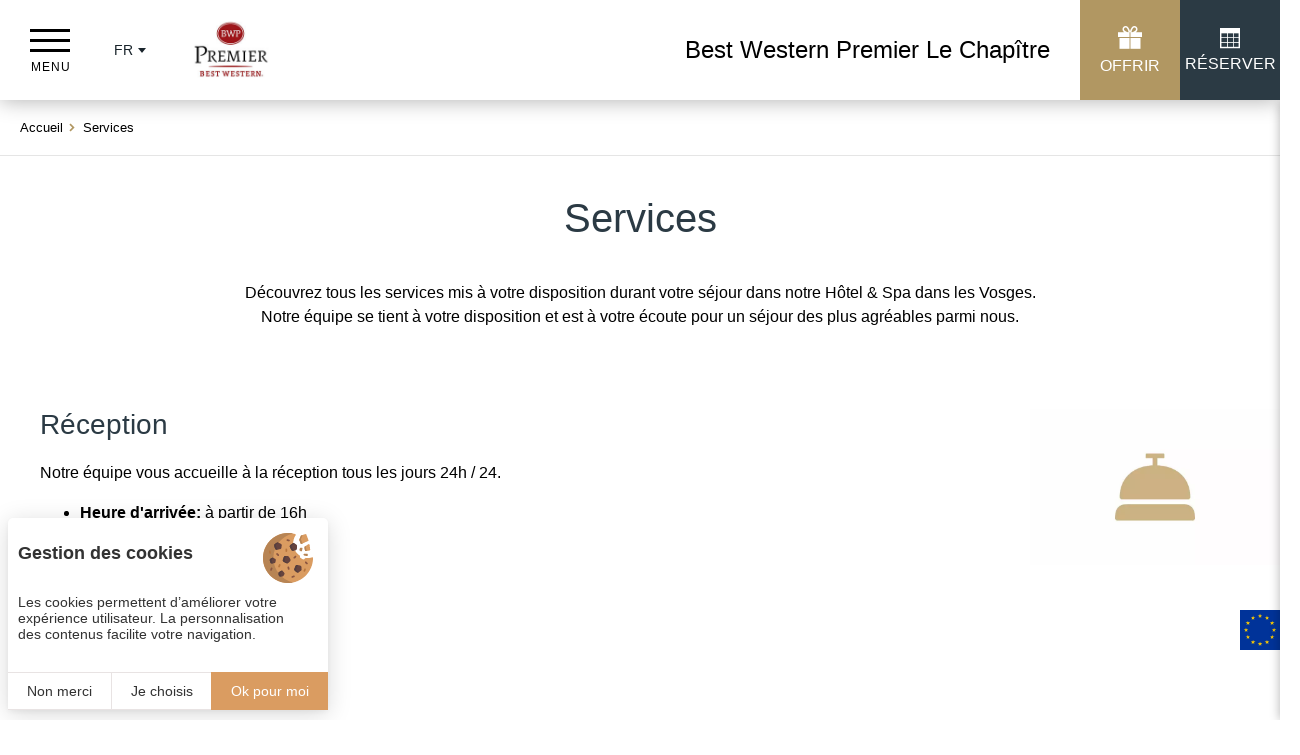

--- FILE ---
content_type: text/html; charset=UTF-8
request_url: https://www.hotel-lechapitre.com/hotel-piscine-vosges/services-tarifs-reservation
body_size: 9129
content:
<!DOCTYPE html>
<html lang="fr" prefix="og: http://ogp.me/ns#">
<head>

	<!-- TECHNICAL METAS -->
	<meta charset="utf-8">
	<meta http-equiv="Content-Type" content="text/html; charset=utf-8" />
	<meta name="viewport" content="width=device-width, initial-scale=1" >

	<!-- SEO METAS -->
	<title>Hôtel Piscine dans les Vosges (88) Services | Hôtel Le Chapître</title>
	<meta name="description" content="Découvrez tous les services de notre hôtel restaurant Le Chapître à Remiremont. Réservez votre hôtel avec piscine dans les Vosges dès maintenant !">
	<meta name="keywords" content="">

	<!-- Pas d'indexation pour la page Accessibilité -->
	
	<link rel="canonical" href="https://www.hotel-lechapitre.com/hotel-piscine-vosges/services-tarifs-reservation"/>

							<link rel="alternate" href="https://www.hotel-lechapitre.com/hotel-piscine-vosges/services-tarifs-reservation" hreflang="x-default" />
										<link rel="alternate" href="https://www.hotel-lechapitre.com/hotel-piscine-vosges/services-tarifs-reservation" hreflang="fr" />
									<link rel="alternate" href="https://www.hotel-lechapitre.com/en/hotel-swimming-pool-vosges/services-hotel-spa" hreflang="en" />
				
	
	<!-- RSS -->
			<link rel="alternate" type="application/rss+xml" title="Flux des chambres" href="https://www.hotel-lechapitre.com/fr/chambre/feed/" />
			<link rel="alternate" type="application/rss+xml" title="Flux des visites" href="https://www.hotel-lechapitre.com/fr/visite/feed/" />
			<link rel="alternate" type="application/rss+xml" title="Flux des offres" href="https://www.hotel-lechapitre.com/fr/offre/feed/" />
			<link rel="alternate" type="application/rss+xml" title="Flux des loisirs" href="https://www.hotel-lechapitre.com/fr/escape_game/feed/" />
			<link rel="alternate" type="application/rss+xml" title="Flux restaurant" href="https://www.hotel-lechapitre.com/fr/restaurant/feed/" />
	
	<!-- FAVICON -->
			<link rel="icon" type="image/png" href="https://www.hotel-lechapitre.com/public/images/favicon.png" />
	
	<!-- PRECONNECT -->
	<link rel="preconnect" href="https://cdn.juliana-multimedia.com">
	<link rel="preconnect" href="https://www.google-analytics.com">
	<link rel="preconnect" href="https://www.googletagmanager.com">
	<link rel="preconnect" href="https://fonts.gstatic.com">

	<!-- CSS -->
						<link rel="stylesheet" type="text/css" href="https://www.hotel-lechapitre.com/cache/css/services.css" media="screen">
										<style>.header{display: flex;flex-direction: row;justify-content: space-between;align-items: center;float: left;width: 100%;height: 100px;background: var(--color-2);box-shadow: 0px 1px 20px rgba(0,0,0, 0.3);position: fixed;top: 0;left: 0;z-index: 10;transition: background .3s linear;}.header::before{content: "";float: left;width: 100%;height: 100%;background: var(--color-2);position: absolute;left: 0;top: 0;z-index: 1;transition: opacity .3s ease-in-out;}.header_left{display: flex;flex-direction: row;align-items: center;float: left;height: 100%;z-index: 2;}.header_menu-trigger{flex-shrink: 0;display: flex;flex-direction: column;align-items: center;justify-content: center;float: left;width: 100px;height: 100%;cursor: pointer;transition: all .3s ease-in-out;}.header_menu-trigger:hover, .header_menu-trigger.active{background: var(--color-3);}.header_menu-trigger-icon{float: left;width: 40px;height: 23px;position: relative;transition: 0.2s;}.header_menu-trigger:hover .header_menu-trigger-icon{height: 23px;}.header_menu-trigger:hover .header_menu-trigger-icon span, .header_menu-trigger.active .header_menu-trigger-icon span {background: var(--color-2);transition: 0.3s ease-in-out;}.header_menu-trigger:hover .header_menu-trigger-label, .header_menu-trigger.active .header_menu-trigger-label {color: var(--color-2);transition: 0.3s ease-in-out;}.header_menu-trigger-icon span{float: left;width: 100%;height: 3px;background: var(--color-1);position: absolute;transition: background .2s ease-in-out,transform .2s ease-in-out,opacity .2s ease-in-out;transform-origin: center center;}.header_menu-trigger-icon > span:nth-child(1){top: 0;transform-origin: center center;}.header_menu-trigger-icon > span:nth-child(2){top: calc(50% - 1.5px);}.header_menu-trigger-icon > span:nth-child(3){bottom: 0;transform-origin: center center;}.header_menu-trigger.active .header_menu-trigger-icon > span:nth-child(1){top: calc(50% - 1.5px);transform: rotate(45deg);}.header_menu-trigger.active .header_menu-trigger-icon > span:nth-child(2){opacity: 0;}.header_menu-trigger.active .header_menu-trigger-icon > span:nth-child(3){bottom: calc(50% - 1.5px);transform: rotate(-45deg);}.header_menu-trigger-label{float: left;margin-top: 10px;color: var(--color-1);font-size: 12px;line-height: 10px;letter-spacing: 1px;margin-right: -1px;font-weight: 500;text-transform: uppercase;}.header_locales{width: 80px;}.header_locales:hover .locales-selected-label,.header_locales:hover .locales-selected-arrow,.header_locales.active .locales-selected-label,.header_locales.active .locales-selected-arrow {color: var(--color-2);}.locales-selected-label, .locales-selected-arrow {color: var(--color-5);}.locales-select-option {background: var(--color-5);color: var(--color-2);}.locales-select-option:hover {background: var(--color-2);color: var(--color-5);}.header_sitename{display: flex;flex-direction: row;justify-content: center;align-items: center;float: left;height: 100%;text-align: center;margin: 0px 30px;}.header_sitename-logo{float: left;margin-right: 20px;height: 64px;}.header_sitename-title{display: flex;flex-direction: column;justify-content: center;align-items: flex-start;float: left;text-align: left;}.header_sitename-title-headline{float: left;color: var(--color-1);font-size: 24px;font-weight: 500;}.header_sitename-title-headline span{font-size: 26px;}.header_sitename-title-baseline{float: left;color: var(--color-3);font-size: 16px;font-weight: 500;text-transform: uppercase;}.header_right{display: flex;flex-direction: row;align-items: center;float: left;height: 100%;z-index: 2;}.header_phone{display: flex;flex-direction: column;align-items: center;justify-content: center;float: left;height: 100%;padding: 0px 20px;cursor: pointer;transition: background .3s ease-in-out;}.header_phone:hover{background: var(--color-3);}.header_phone-icon{display: flex;justify-content: center;align-items: center;float: left;width: 30px;height: 30px;border: 1px solid var(--color-3);border-radius: 50%;color: var(--color-3);font-size: 18px;transition: all .3s ease-in-out;}.header_phone:hover .header_phone-icon{color: var(--color-2);border-color: var(--color-2);}.header_phone-label{float: left;margin-top: 7px;color: var(--color-1);font-size: 16px;font-weight: 500;text-align: center;transition: color .3s ease-in-out;}.header_phone:hover .header_phone-label{color:var(--color-2);}.header_promo{display: flex;flex-direction: row;align-items: center;float: left;height: 100%;padding: 0px 20px;cursor: default;font-size: 14px;}.header_promo-title{display: flex;line-height: 20px;flex-direction: column;align-items: flex-end;float: left;margin-right: 20px;color: var(--color-2);font-size: 16px;font-weight: 500;text-align: right;text-transform: uppercase;}.header_promo-code{float: left;line-height: 20px;padding: 10px 0px;border-top: 1px solid var(--color-3);border-bottom: 1px solid var(--color-3);color: var(--color-2);font-size: 18px;font-weight: 500;text-transform: uppercase;}.header_bestrates{display: flex;flex-direction: row;align-items: center;float: left;height: 100%;padding: 0px 20px;cursor: default;font-size: 14px;}.header_bestrates-title{display: flex;line-height: 20px;flex-direction: column;align-items: flex-end;float: left;margin-right: 20px;color: var(--color-2);font-size: 16px;font-weight: 500;text-align: right;text-transform: uppercase;}.header_bestrates-rate{float: left;line-height: 20px;padding: 10px 0px;border-top: 1px solid var(--color-3);border-bottom: 1px solid var(--color-3);color: var(--color-2);font-size: 18px;font-weight: 500;text-transform: uppercase;}.header_booking{display: flex;flex-direction: column;align-items: center;justify-content: center;float: left;height: 100%;width: 100px;background: var(--color-4);color: var(--color-2);cursor: pointer;transition: all .3s ease-in-out;}.header_booking-icon{float: left;font-size: 20px;}.header_booking-label{float: left;margin-top: 7px;font-size: 16px;font-weight: 500;text-transform: uppercase;}@media (max-width: 1400px) {.header_phone-label{display: none;}}@media (max-width: 1280px) {.header_locales{width: 60px;}.header_phone{padding: 0 15px;}.header_promo{display: none;}.header_bestrates{padding: 0 15px;}}@media (max-width: 1024px) {.header_menu-trigger-label,.header_locales,.header_bestrates,.header_phone{display: none;}.header{height: 80px;}.header_menu-trigger{width: 80px;}.header_sitename-logo{height: 52px;}.header_sitename-title-headline{margin-bottom: 3px;font-size: 20px;}.header_sitename-title-baseline{font-size: 14px;}.header_booking{width: 80px;margin-left: 0;}.header_booking-icon{font-size: 24px;}.header_booking-label{display: none;}a.headerExtra_button{display: none;}}@media (max-width: 768px) {.header_sitename{margin-left: 10px;}}@media (max-width: 600px) {.header_sitename-title-headline{margin-bottom: 0;font-size: 16px;}.header_sitename-title-baseline{display: none;}}@media (max-width: 480px) {.header_menu-trigger{width: 60px;}.header_menu-trigger-icon{width: 30px;}.header_booking{display: none;}}.booking{--header-height: 100px;width: 100%;height: 100%;position: fixed;top: 0;left: 100%;z-index: 15;overflow: hidden;transition: left 0s ease-in-out .5s;}.booking.active{left: 0;transition: none;}.booking_overlay{width: 100%;height: 100%;background: var(--color-4-20);position: absolute;left: 0;top: 0;z-index: 1;opacity: 0;transition: opacity .3s ease-in-out .3s;}.booking.active .booking_overlay{opacity: 1;transition: opacity .3s ease-in-out;}.booking_panel{display: flex;flex-direction: row-reverse;width: 100%;max-width: 390px;height: 100%;position: absolute;right: -390px;top: 0;z-index: 2;transition: right .3s ease-in-out;}.booking.active .booking_panel{box-shadow: 0 0 150px rgba(0, 0, 0, 0.7);right: 0;transition: right .3s ease-in-out .2s,box-shadow .3s ease-in-out;}.booking_panel-main{flex-grow: 1;display: flex;flex-direction: column;background: var(--color-4);position: relative;z-index: 1;}.booking_panel-header{display: flex;flex-direction: row;justify-content: flex-end;width: 100%;height: var(--header-height);position: absolute;top: 0;left: 0;z-index: 2;}.booking_close{display: flex;flex-direction: row;align-items: center;justify-content: center;width: var(--header-height);cursor: pointer;}.booking_close-icon{color: var(--color-2);font-size: 22px;}.booking_panel-content{width: 100%;height: 100%;padding-top: var(--header-height);}.booking_panel-content-scrollpane{width: 100%;height: 100%;padding: 30px 60px 60px 60px;overflow: auto;}.booking_sections{display: flex;flex-direction: column;width: 100%;}.booking_section{display: flex;flex-direction: column;width: 100%;}.booking_section:not(:last-child){padding-bottom: 30px;border-bottom: 1px solid rgba(255, 255, 255, 0.2);margin-bottom: 30px;}.booking_booking,.booking_quote{display: flex;flex-direction: column;gap: 20px;width: 100%;}.booking_booking-title,.booking_quote-title{line-height: 20px;color: var(--color-2);font-size: 18px;letter-spacing: 1px;text-transform: uppercase;}.booking_booking-links,.booking_quote-links{display: flex;flex-direction: column;gap: 20px;width: 100%;}.booking_booking-link,.booking_quote-link{line-height: 16px;color: var(--color-2);font-size: 14px;letter-spacing: 1px;transition: color .2s ease-in-out;cursor: pointer;}.booking_booking-link::before,.booking_quote-link::before{content: "− ";}.booking_booking-link span,.booking_quote-link span{position: relative;}.booking_booking-link span:after,.booking_quote-link span:after{content: '';position: absolute;left: 0px;bottom: 5px;opacity: 0;width: 100%;height: 1px;background-color: var(--color-2);transition: bottom .4s, opacity .2s;}.booking_booking-link:hover span:after,.booking_booking-link.active span:after,.booking_quote-link:hover span:after,.booking_quote-link.active span:after{bottom: -4px;opacity: 1;}.booking_features{display: flex;flex-direction: column;gap: 20px;width: 100%;}.booking_features-title{line-height: 20px;color: var(--color-2);font-size: 18px;letter-spacing: 1px;}.booking_features-links{display: flex;flex-direction: column;gap: 15px;width: 100%;}.booking_features-link{line-height: 20px;color: var(--color-2);font-size: 14px;font-weight: 300;letter-spacing: 1px;transition: color .2s ease-in-out;}.booking_features-link span{position: relative;}.booking_features-link span:after{content: '';position: absolute;left: 0px;bottom: 5px;opacity: 0;width: 100%;height: 1px;background-color: var(--color-1);transition: bottom .4s, opacity .2s;}.booking_features-link:hover span:after,.booking_features-link.active span:after{bottom: -4px;opacity: 1;}.booking_panel-sidebar{display: flex;flex-direction: column;flex-shrink: 0;padding-top: calc(var(--header-height) + 10px);padding-right: 5px;width: 30px;background: rgba(43,58,68, 0.8);box-shadow: inset -20px 0 20px -20px rgba(0, 0, 0, 0.3);position: relative;z-index: 2;}@media (max-width: 480px) {.booking_panel{max-width: none;}.booking_panel-content-scrollpane{padding: 30px 30px 30px 30px;}}.banner{float: left;width: 100%;position: relative;z-index: 5;}body[data-name="accueil"] .banner{margin-top: 0;}@media (max-width: 1024px) {.banner{margin-top: 0;}}.pageBanner{float: left;width: 100%;height: 560px;position: relative;}.pageBanner_image{float: left;width: 100%;height: 100%;}.pageBanner_image img {float: left;width: 100%;height: 100%;object-fit: cover;}@media (max-width: 1024px) {.pageBanner{height: 300px;}}@media (max-width: 768px) {.pageBanner{height: 250px;}}</style>
					

	<!-- OPEN GRAPH -->
	<meta property="og:locale" content="fr_FR" /><meta property="og:site_name" content="Best Western Premier Le&nbsp;Chapître" /><meta property="og:type" content="article" /><meta property="og:url" content="https://www.hotel-lechapitre.com/hotel-piscine-vosges/services-tarifs-reservation" /><meta property="og:title" content="Hôtel Piscine dans les Vosges (88) Services | Hôtel Le Chapître" /><meta property="og:description" content="Découvrez tous les services de notre hôtel restaurant Le Chapître à Remiremont. Réservez votre hôtel avec piscine dans les Vosges dès maintenant !" /><meta property="og:image" content="https://www.hotel-lechapitre.com/public/images/opengraph-default.jpg" /><meta property="og:image:height" content="513" /><meta property="og:image:width" content="800" />	<meta name="twitter:card" content="summary_large_image" />

	
    <!-- Matomo Tag Manager -->
    <script>
    var _mtm = window._mtm = window._mtm || [];
        _mtm.push({
        'mtm.startTime': (new Date().getTime()), 'event': 'mtm.Start'}
    );
    var d=document, g=d.createElement('script'), s=d.getElementsByTagName('script')[0];
    g.async=true;
     g.src='https://matomo.juliana-multimedia.com/js/container_3zemzhPP.js';
     s.parentNode.insertBefore(g,s);
    </script>
    <!-- End Matomo Tag Manager -->
    <!-- LOADED BY JS -->

</head>
<body data-name="services">

	<div class="header">
    <div class="header_left">
        <div class="header_menu-trigger">
            <div class="header_menu-trigger-icon">
                <span></span>
                <span></span>
                <span></span>
            </div>
            <div class="header_menu-trigger-label">
                Menu            </div>
        </div>
                    <div class="header_locales locales">
                <div class="locales-selected">
                    <div class="locales-selected-label">fr</div>
                    <div class="locales-selected-arrow iconCommon-arrow-full-down"></div>
                </div>
                <div class="locales-select">
                                                        <a href="https://www.hotel-lechapitre.com/en/hotel-swimming-pool-vosges/services-hotel-spa?force_lang=en" class="locales-select-option">en</a>
                                                </div>
            </div>
                        <a href="https://www.hotel-lechapitre.com/" class="header_sitename">
            <img src="https://www.hotel-lechapitre.com/public/images/logos/best-western/best-western-premier.jpg" alt="Best Western Premier" class="header_sitename-logo">
        </a>
            </div>
    <div class="header_right">
                <a href="https://www.hotel-lechapitre.com/" class="header_sitename">
            <div class="header_sitename-title">
                <div class="header_sitename-title-headline">Best Western Premier Le&nbsp;Chapître</div>
                <!-- <div class="header_sitename-title-baseline">Hôtel Spa & Restaurant à Remiremont</div> -->
            </div>
        </a>
        
        <!-- <a class="header_phone" href="tel:0033356560000">
            <div class="header_phone-icon iconCommon-telephone-thin"></div>
            <div class="header_phone-label">03 56 56 00 00</div>
        </a> -->

        <!--
        
                -->

        <a href="https://hotel-lechapitre.secretbox.fr" target="_blank" rel="noopener" class="headerExtra_button">
            <div class="headerExtra_button-icon iconSite-gift"></div>
            <div class="headerExtra_button-label">Offrir</div>
        </a>

        <div class="header_booking open-booking">
            <div class="header_booking-icon iconSite-calendar"></div>
            <div class="header_booking-label">Réserver</div>
        </div>
    </div>
</div>
<!-- <div class="headerExtra">
    <a href="https://hotel-lechapitre.secretbox.fr" target="_blank" rel="noopener" class="headerExtra_button">
        <div class="headerExtra_button-icon iconSite-gift"></div>
        <div class="headerExtra_button-label">Offrir</div>
    </a>
</div> -->
<div class="menu">
	<div class="menu_scrollpane">
		<div class="menu_content">
			<div class="menu_tools">
				<div class="menu_tools-buttons">
					<a href="tel:0033356560000" class="menu_tools-button" rel="nofollow" aria-label="0033356560000">
						<div class="menu_tools-button-icon iconCommon-telephone-thin"></div>
					</a>
					<a href="mailto:contact@hotel-lechapitre.com" class="menu_tools-button" rel="nofollow" aria-label="contact@hotel-lechapitre.com"> 
						<div class="menu_tools-button-icon iconCommon-mail-thin"></div>
					</a>
					<a href="https://www.hotel-lechapitre.com/hotel-restaurant-remiremont/acces-hotel-n57-n66-vosges" class="menu_tools-button" rel="nofollow" aria-label="Google Maps">
						<div class="menu_tools-button-icon iconCommon-map-thin"></div>
					</a>
				</div>
			</div>
			<div class="menu_buttons">
				<div class="menu_buttons-column">
					<a href="https://www.hotel-lechapitre.com/" class="menu_button ">Accueil</a>
					<a href="https://www.hotel-lechapitre.com/hotel-spa-vosges/hotel-de-charme-remiremont" class="menu_button ">Hôtel</a>
					<a href="https://www.hotel-lechapitre.com/spa-bien-etre-vosges/" class="menu_button ">Spa</a>
					<a href="https://www.hotel-lechapitre.com/restaurant-remiremont/" class="menu_button ">Bar & Restauration</a>
					<a href="https://www.hotel-lechapitre.com/hotel-spa-vosges/chambres-hotel-4-etoiles" class="menu_button ">Chambres & Suites</a>
					<!-- <a href="https://www.hotel-lechapitre.com/escape-game-remiremont/" class="menu_button ">Escape Game</a> -->
					<a href="https://www.hotel-lechapitre.com/hotel-piscine-vosges/services-tarifs-reservation" class="menu_button active">Services</a>
					<a href="https://www.hotel-lechapitre.com/sejour-dans-les-vosges/sejour-soiree-etape-remiremont" class="menu_button ">Offres spéciales</a>
				</div>
				<div class="menu_buttons-column">
					<a href="https://hotel-lechapitre.secretbox.fr" target="_blank" class="menu_button">Boutique Cadeaux</a>
					<a href="https://www.hotel-lechapitre.com/accueil-groupes-vosges/" class="menu_button ">Groupes</a>
					<a href="https://www.hotel-lechapitre.com/seminaires-vosges/" class="menu_button ">Séminaires</a>
					<a href="https://www.hotel-lechapitre.com/week-end-vosges/" class="menu_button ">Visiter les Vosges</a>
					<a href="https://www.hotel-lechapitre.com/hotel-restaurant-remiremont/contacter-hotel-4-etoiles-vosges" class="menu_button ">Nous contacter</a>
					<!-- <a href="https://www.hotel-lechapitre.com/hotel-restaurant-remiremont/avis-clients-best-western-premier" class="menu_button ">Avis clients</a> -->
					<a href="https://www.hotel-lechapitre.com/hotel-restaurant-remiremont/photos-videos-hotel-spa" class="menu_button ">Galerie médias</a>
				</div>
			</div>
			<div class="menu_networks">
				<div class="menu_networks-title">Suivez-nous sur</div>
				<div class="menu_networks-buttons">
											<a href="https://www.facebook.com/LeChapitreHotel/" target="_blank" rel="nofollow" class="menu_networks-button" aria-label="Facebook">
							<div class="menu_networks-button-icon iconNetworks-facebook-thin"></div>
						</a>
																					<a href="https://www.instagram.com/lechapitrehotel/" target="_blank" rel="nofollow" class="menu_networks-button" aria-label="Instagram">
							<div class="menu_networks-button-icon iconNetworks-instagram-thin"></div>
						</a>
																<a href="https://www.linkedin.com/company/lechapitrehotel/" target="_blank" rel="nofollow" class="menu_networks-button" aria-label="LinkedIn">
							<div class="menu_networks-button-icon iconNetworks-linkedin-thin"></div>
						</a>
														</div>
			</div>
			<div class="menu_close">
				<div class="menu_close-icon iconCommon-close"></div>
			</div>
		</div>
	</div>
</div>
<div class="booking">

    <div class="booking_overlay close-booking"></div>

    <div class="booking_panel">

        <div class="booking_panel-main">

            <div class="booking_panel-header">

                <div class="booking_close close-booking">
                    <div class="booking_close-icon iconCommon-close-thin"></div>
                </div>

            </div>

            <div class="booking_panel-content">
                <div class="booking_panel-content-scrollpane">

                    <div class="booking_sections">

                        <div class="booking_section">

                            <div class="booking_booking">
                                <div class="booking_booking-title">Réserver</div>
                                <div class="booking_booking-links">
                                                                            <a
                                            href="https://www.secure-hotel-booking.com/d-edge/BW-Premier-Le-Chapitre-Hotel-Spa/JKIH/fr/RoomSelection?language=fr&arrivalDate=21/01/2026&nights=1&selectedAdultCount=1"
                                            class="booking_booking-link"
                                            target="_blank"
                                            rel="noopener"
                                            data-role="reservation-hotel"
                                        >
                                            <span>Chambres</span>
                                        </a>
                                                                        <div
                                        class="booking_booking-link open-zenchef"
                                        data-role="reservation-restaurant"
                                    >
                                        <span>Restaurant</span>
                                    </div>
                                    <a
                                        href="https://book.pure-informatique.com/Class/Categories.php?locationID=52601&sid=i8se57t6879oe4l1u30pqkv121"
                                        class="booking_booking-link"
                                        target="_blank"
                                        data-role="reservation-spa"
                                    >
                                        <span>Spa</span>
                                    </a>
                                </div>
                            </div>

                        </div>

                        <div class="booking_section">

                            <div class="booking_booking">
                                <div class="booking_booking-title">Offrir</div>
                                <div class="booking_booking-links">
                                    <a
                                        href="https://hotel-lechapitre.secretbox.fr/"
                                        target="_blank"
                                        class="booking_booking-link"
                                        data-role="reservation-offrir"
                                    >
                                        <span>Bons cadeaux</span>
                                    </a>
                                </div>
                            </div>

                        </div>
                        
                        <div class="booking_section">

                            <div class="booking_quote">
                                <div class="booking_quote-title">Demander un devis</div>
                                <div class="booking_quote-links">
                                    <a href="https://www.hotel-lechapitre.com/seminaires-vosges/devis-organisation-incentive" class="booking_quote-link" data-role="devis-seminaires"><span>Séminaires</span></a>
                                    <a href="https://www.hotel-lechapitre.com/accueil-groupes-vosges/reservation-sejour-groupe-remiremont" class="booking_quote-link" data-role="devis-groupes"><span>Groupes & Réceptions</span></a>
                                </div>
                            </div>

                        </div>
                        <div class="booking_section">

                            <div class="booking_features">
                                <div class="booking_features-title">Nos avantages</div>
                                <div class="booking_features-links">
                                                                            <a
                                            href="https://www.bestwestern.fr/best_western_rewards/"
                                            class="booking_features-link"
                                            target="_blank"
                                            rel="noopener"
                                        >
                                            <span>Programme de fidélité</span>
                                        </a>
                                                                                                                <a href="https://www.hotel-lechapitre.com/best-western-vosges/cgv" class="booking_features-link">
                                            <span>Paiement sécurisé</span>
                                        </a>
                                                                    </div>
                            </div>

                        </div>

                    </div>
                </div>

            </div>

        </div>

        <div class="booking_panel-sidebar"></div>

    </div>

</div>
<div class="banner">
    </div>
<div class="content">

            <div class="content_components content_breadcrumb">
            	<div class="breadcrumb">
		<div class="breadcrumb_buttons">
		    <a href="https://www.hotel-lechapitre.com/" class="breadcrumb_button">							<div class="breadcrumb_button-icon iconCommon-arrow-right"></div>
															<div class="breadcrumb_button-label">
									Accueil								</div>
													</a><a href="https://www.hotel-lechapitre.com/hotel-piscine-vosges/services-tarifs-reservation" class="breadcrumb_button">							<div class="breadcrumb_button-icon iconCommon-arrow-right"></div>
															<div class="breadcrumb_button-label">
									Services								</div>
													</a>		</div>
		<script type="application/ld+json">
			{"@context":"https:\/\/schema.org","@type":"BreadcrumbList","itemListElement":[{"@type":"ListItem","position":1,"name":"Accueil","item":"https:\/\/www.hotel-lechapitre.com\/"},{"@type":"ListItem","position":2,"name":"Services","item":"https:\/\/www.hotel-lechapitre.com\/hotel-piscine-vosges\/services-tarifs-reservation"}]}		</script>
	</div>
        </div>
    
    
            <div class="content_components content_top">
            	<h1 class="title ">Services</h1>
	<div class="text text_intro">
		Découvrez tous les services mis à votre disposition durant votre séjour dans notre Hôtel & Spa dans les Vosges.<br>
Notre équipe se tient à votre disposition et est à votre écoute pour un séjour des plus agréables parmi nous.<br>	</div>
        </div>
    
            <div class="content_components content_full">
            	<div class="collectionBlocs2 ">
							<div class="collectionBlocs2_item" data-background="2">

						<div class="collectionBlocs2_item-content">
															<h2 class="collectionBlocs2_item-title h2">Réception</h2>
																													<div class="collectionBlocs2_item-text">Notre &eacute;quipe vous accueille &agrave; la r&eacute;ception tous les jours 24h / 24.
<ul>
	<li><strong>Heure d&#39;arriv&eacute;e: </strong>&agrave; partir de 16h</li>
	<li><strong>Heure de d&eacute;part :</strong> jusqu&#39;&agrave; 11h</li>
</ul>
</div>
							
													</div>

															<div
										class			="collectionBlocs2_item-image-container"
										data-thumb		="https://www.hotel-lechapitre.com/bases/service_image/moyenne/17/Reception-hotel-Vosges-Remiremont.jpg"
										data-src		="https://www.hotel-lechapitre.com/bases/service_image/grande/17/Reception-hotel-Vosges-Remiremont.jpg"
																								data-sub-html="R&eacute;ception | H&ocirc;tel Spa &amp; Restaurant Le Chapitre &agrave; Remiremont"
																						>
										<img data-src="https://www.hotel-lechapitre.com/bases/service_image/moyenne/17/Reception-hotel-Vosges-Remiremont.jpg" class="collectionBlocs2_item-image lazy">
										<div class="collectionBlocs2_item-image-zoom">
											<div class="collectionBlocs2_item-image-zoom-icon iconCommon-enlarge-thin"></div>
										</div>
																			</div>
								
					</div>
									<div class="collectionBlocs2_item" data-background="7">

						<div class="collectionBlocs2_item-content">
															<h2 class="collectionBlocs2_item-title h2">Room service</h2>
																													<div class="collectionBlocs2_item-text">L&#39;h&ocirc;tel vous propose un room service aux horaires suivants :
<ul>
	<li>de 7h &agrave; 10h pour le petit d&eacute;jeuner</li>
	<li>de 19h &agrave; 21h pour le d&icirc;ner</li>
</ul>
</div>
							
													</div>

															<div
										class			="collectionBlocs2_item-image-container"
										data-thumb		="https://www.hotel-lechapitre.com/bases/service_image/moyenne/18/Room-service-hotel-Remiremont-Vosges.jpg"
										data-src		="https://www.hotel-lechapitre.com/bases/service_image/grande/18/Room-service-hotel-Remiremont-Vosges.jpg"
																								data-sub-html="ROmm-service | H&ocirc;tel Spa &amp; Restaurant Le Chapitre &agrave; Remiremont"
																						>
										<img data-src="https://www.hotel-lechapitre.com/bases/service_image/moyenne/18/Room-service-hotel-Remiremont-Vosges.jpg" class="collectionBlocs2_item-image lazy">
										<div class="collectionBlocs2_item-image-zoom">
											<div class="collectionBlocs2_item-image-zoom-icon iconCommon-enlarge-thin"></div>
										</div>
																			</div>
								
					</div>
									<div class="collectionBlocs2_item" data-background="7">

						<div class="collectionBlocs2_item-content">
															<h2 class="collectionBlocs2_item-title h2">Parking sécurisé</h2>
																													<div class="collectionBlocs2_item-text">L&#39;h&ocirc;tel met &agrave; votre disposition un parking priv&eacute; et s&eacute;curis&eacute; de 22 places, r&eacute;serv&eacute; &agrave; la client&egrave;le r&eacute;sidente de l&#39;h&ocirc;tel. <u>Parking sur r&eacute;servation au pr&eacute;alable aupr&egrave;s de la r&eacute;ception</u>.<br />
<br />
Vous y trouverez &eacute;galement deux bornes de recharge &eacute;lectrique en libre-service.<br />
<br />
<strong>Tarif : </strong>15 &euro; / nuit par v&eacute;hicule<br />
&nbsp;</div>
							
													</div>

															<div
										class			="collectionBlocs2_item-image-container"
										data-thumb		="https://www.hotel-lechapitre.com/bases/service_image/moyenne/8/hotel-Vosges-parking-BW-Le-ChaPitre-Remiremont.jpg"
										data-src		="https://www.hotel-lechapitre.com/bases/service_image/grande/8/hotel-Vosges-parking-BW-Le-ChaPitre-Remiremont.jpg"
																								data-sub-html="H&ocirc;tel dans les Vosges avec parking s&eacute;curis&eacute; | H&ocirc;tel Spa &amp; Restaurant Le Chapitre &agrave; Remiremont"
																						>
										<img data-src="https://www.hotel-lechapitre.com/bases/service_image/moyenne/8/hotel-Vosges-parking-BW-Le-ChaPitre-Remiremont.jpg" class="collectionBlocs2_item-image lazy">
										<div class="collectionBlocs2_item-image-zoom">
											<div class="collectionBlocs2_item-image-zoom-icon iconCommon-enlarge-thin"></div>
										</div>
																			</div>
								
					</div>
									<div class="collectionBlocs2_item" data-background="2">

						<div class="collectionBlocs2_item-content">
															<h2 class="collectionBlocs2_item-title h2">Fumoir</h2>
																													<div class="collectionBlocs2_item-text">Install&eacute; dans une ancienne salle des coffres de la Banque, le fumoir de l&#39;h&ocirc;tel a conserv&eacute; le charme d&#39;antan des lieux et ses coffres : un endroit atypique, dans une ambiance &agrave; la fois cosy et chic &quot;&agrave; l&#39;ancienne&quot; avec des fauteuils club.</div>
							
													</div>

															<div
										class			="collectionBlocs2_item-image-container"
										data-thumb		="https://www.hotel-lechapitre.com/bases/service_image/moyenne/11/Fumoir-hotel-Vosges-BW-Le-ChaPitre.jpg"
										data-src		="https://www.hotel-lechapitre.com/bases/service_image/grande/11/Fumoir-hotel-Vosges-BW-Le-ChaPitre.jpg"
																								data-sub-html=""
																						>
										<img data-src="https://www.hotel-lechapitre.com/bases/service_image/moyenne/11/Fumoir-hotel-Vosges-BW-Le-ChaPitre.jpg" class="collectionBlocs2_item-image lazy">
										<div class="collectionBlocs2_item-image-zoom">
											<div class="collectionBlocs2_item-image-zoom-icon iconCommon-enlarge-thin"></div>
										</div>
																			</div>
								
					</div>
									<div class="collectionBlocs2_item" data-background="7">

						<div class="collectionBlocs2_item-content">
															<h2 class="collectionBlocs2_item-title h2">Boutique de l'hôtel</h2>
																													<div class="collectionBlocs2_item-text">Vous &ecirc;tes &agrave; la recherche d&#39;un souvenir de votre s&eacute;jour dans les Vosges ?<br />
<br />
D&eacute;couvrez la boutique du Chap&icirc;tre : sp&eacute;cialit&eacute;s locales, produits cosm&eacute;tiques, goodies de l&#39;h&ocirc;tel... Pour vous ou pour vos proches, trouvez votre bonheur parmi notre s&eacute;lection de produits !</div>
							
													</div>

															<div
										class			="collectionBlocs2_item-image-container"
										data-thumb		="https://www.hotel-lechapitre.com/bases/service_image/moyenne/10/hotel-Vosges-BW-Le-ChaPitre-Remiremont.jpg"
										data-src		="https://www.hotel-lechapitre.com/bases/service_image/grande/10/hotel-Vosges-BW-Le-ChaPitre-Remiremont.jpg"
																								data-sub-html=""
																						>
										<img data-src="https://www.hotel-lechapitre.com/bases/service_image/moyenne/10/hotel-Vosges-BW-Le-ChaPitre-Remiremont.jpg" class="collectionBlocs2_item-image lazy">
										<div class="collectionBlocs2_item-image-zoom">
											<div class="collectionBlocs2_item-image-zoom-icon iconCommon-enlarge-thin"></div>
										</div>
																			</div>
								
					</div>
									<div class="collectionBlocs2_item" data-background="2">

						<div class="collectionBlocs2_item-content">
															<h2 class="collectionBlocs2_item-title h2">Salle de jeux</h2>
																													<div class="collectionBlocs2_item-text">Envie de vous divertir ?<br />
Notre salle de jeux vous propose plusieurs jeux pour tous les &acirc;ges : un billard, une tablette de jeu avec une mallette de poker, des jeux de soci&eacute;t&eacute;, des jeux de construction et des tables de jeux pour les enfants ou encore une t&eacute;l&eacute;vision de 65 pouces.<br />
<br />
Envie de faire du sport ?<br />
Nous mettons &agrave; disposition un v&eacute;lo d&#39;appartement dans la salle de jeux et des Kettelbell sont mis &agrave; disposition sur demande &agrave; la r&eacute;ception de l&#39;h&ocirc;tel.</div>
							
													</div>

															<div
										class			="collectionBlocs2_item-image-container"
										data-thumb		="https://www.hotel-lechapitre.com/bases/service_image/moyenne/20/Salle-jeux-hotel-Remiremont-Vosges.jpg"
										data-src		="https://www.hotel-lechapitre.com/bases/service_image/grande/20/Salle-jeux-hotel-Remiremont-Vosges.jpg"
																								data-sub-html=""
																						>
										<img data-src="https://www.hotel-lechapitre.com/bases/service_image/moyenne/20/Salle-jeux-hotel-Remiremont-Vosges.jpg" class="collectionBlocs2_item-image lazy">
										<div class="collectionBlocs2_item-image-zoom">
											<div class="collectionBlocs2_item-image-zoom-icon iconCommon-enlarge-thin"></div>
										</div>
																			</div>
								
					</div>
									<div class="collectionBlocs2_item" data-background="7">

						<div class="collectionBlocs2_item-content">
															<h2 class="collectionBlocs2_item-title h2">Ascenseurs</h2>
																													<div class="collectionBlocs2_item-text">Des ascenseurs sont pr&eacute;sents dans tous les b&acirc;timents de l&#39;h&ocirc;tel.</div>
							
													</div>

															<div
										class			="collectionBlocs2_item-image-container"
										data-thumb		="https://www.hotel-lechapitre.com/bases/service_image/moyenne/12/Ascenseurs-hotel-Vosges-Le-ChaPitre-Remiremont.jpg"
										data-src		="https://www.hotel-lechapitre.com/bases/service_image/grande/12/Ascenseurs-hotel-Vosges-Le-ChaPitre-Remiremont.jpg"
																								data-sub-html=""
																						>
										<img data-src="https://www.hotel-lechapitre.com/bases/service_image/moyenne/12/Ascenseurs-hotel-Vosges-Le-ChaPitre-Remiremont.jpg" class="collectionBlocs2_item-image lazy">
										<div class="collectionBlocs2_item-image-zoom">
											<div class="collectionBlocs2_item-image-zoom-icon iconCommon-enlarge-thin"></div>
										</div>
																			</div>
								
					</div>
									<div class="collectionBlocs2_item" data-background="2">

						<div class="collectionBlocs2_item-content">
															<h2 class="collectionBlocs2_item-title h2">Accessibilité</h2>
																													<div class="collectionBlocs2_item-text">L&#39;h&ocirc;tel est accessible aux personnes &agrave; mobilit&eacute; r&eacute;duite. La rampe d&#39;acc&egrave;s se situe &agrave; l&#39;entr&eacute;e c&ocirc;t&eacute; rue des capucins.</div>
							
													</div>

															<div
										class			="collectionBlocs2_item-image-container"
										data-thumb		="https://www.hotel-lechapitre.com/bases/service_image/moyenne/13/Hotel-accessible-PMR-BW-Le-ChaPitre-Vosges.jpg"
										data-src		="https://www.hotel-lechapitre.com/bases/service_image/grande/13/Hotel-accessible-PMR-BW-Le-ChaPitre-Vosges.jpg"
																								data-sub-html=""
																						>
										<img data-src="https://www.hotel-lechapitre.com/bases/service_image/moyenne/13/Hotel-accessible-PMR-BW-Le-ChaPitre-Vosges.jpg" class="collectionBlocs2_item-image lazy">
										<div class="collectionBlocs2_item-image-zoom">
											<div class="collectionBlocs2_item-image-zoom-icon iconCommon-enlarge-thin"></div>
										</div>
																			</div>
								
					</div>
									<div class="collectionBlocs2_item" data-background="7">

						<div class="collectionBlocs2_item-content">
															<h2 class="collectionBlocs2_item-title h2">Wi-Fi haut débit</h2>
																													<div class="collectionBlocs2_item-text">Une connexion gratuite Wi-Fi haut-d&eacute;bit par fibre est mise &agrave; votre disposition au sein de l&#39;h&ocirc;tel.</div>
							
													</div>

															<div
										class			="collectionBlocs2_item-image-container"
										data-thumb		="https://www.hotel-lechapitre.com/bases/service_image/moyenne/14/Hotel-Vosges-wifi-BW-Le-ChaPitre.jpg"
										data-src		="https://www.hotel-lechapitre.com/bases/service_image/grande/14/Hotel-Vosges-wifi-BW-Le-ChaPitre.jpg"
																								data-sub-html=""
																						>
										<img data-src="https://www.hotel-lechapitre.com/bases/service_image/moyenne/14/Hotel-Vosges-wifi-BW-Le-ChaPitre.jpg" class="collectionBlocs2_item-image lazy">
										<div class="collectionBlocs2_item-image-zoom">
											<div class="collectionBlocs2_item-image-zoom-icon iconCommon-enlarge-thin"></div>
										</div>
																			</div>
								
					</div>
					</div>
        </div>
    
    
    
    
</div>
<div class="info">

    <div class="info_left">
        <!-- <div class="info_bw">
            <img src="https://www.hotel-lechapitre.com/public/images/logos/BWP.png" alt="Best Western Premier Le&nbsp;Chapître" class="info_bw-logo-2">
        </div> -->
        <div class="info_logos-right">
            <img src="https://www.hotel-lechapitre.com/public/images/logos/le-chapitre_noir.png" alt="le chapitre logo noir" class="info_bw-logo">
            <img src="https://www.hotel-lechapitre.com/public/images/logos/clef_verte.jpg" alt="clef verte logo" class="info_bw-logo-3">
            <a href="https://foret.vosges.fr/" target= "_blank">
                <img src="https://www.hotel-lechapitre.com/public/images/logos/foret.png" alt="foret logo" class="info_bw-logo-3">
            </a>
        </div>
    </div>

    <div class="info_center">

        <div class="info_contact">
                            <h3 class="info_contact-title">Best Western Premier <br>Le&nbsp;Chapître</h3>
                        <a href="https://www.hotel-lechapitre.com/hotel-restaurant-remiremont/acces-hotel-n57-n66-vosges" class="info_contact-address">
                76 ter Boulevard Thiers<br>88200 Remiremont            </a>
            <a href="tel:0033356560000" class="info_contact-telephone" aria-label="0033356560000">
                Tél. 03 56 56 00 00            </a>
            <a href="mailto:contact@hotel-lechapitre.com" class="info_contact-email" aria-label="contact@hotel-lechapitre.com">
                contact@hotel-lechapitre.com            </a>
        </div>

        <div class="info_networks">
                            <a
                    href="https://www.facebook.com/LeChapitreHotel/"
                    target="_blank"
                    rel="nofollow"
                    class="info_network"
                    aria-label="Facebook"
                >
                    <div class="info_network-icon iconNetworks-facebook-thin"></div>
                </a>
                                                    <a
                    href="https://www.instagram.com/lechapitrehotel/"
                    target="_blank"
                    rel="nofollow"
                    class="info_network"
                    aria-label="Instagram"
                >
                    <div class="info_network-icon iconNetworks-instagram-thin"></div>
                </a>
                                        <a
                    href="https://www.linkedin.com/company/lechapitrehotel/"
                    target="_blank"
                    rel="nofollow"
                    class="info_network"
                    aria-label="Linkedin"
                >
                    <div class="info_network-icon iconNetworks-linkedin-thin"></div>
                </a>
                                    <!--
                <a
                    href="https://www.hotel-lechapitre.com/hotel-restaurant-remiremont/avis-clients-best-western-premier"
                    class="info_network"
                    aria-label="Réservez"
                >
                    <div class="info_network-icon iconNetworks-tripadvisor"></div>
                </a>
            -->
        </div>
    </div>

    <div class="info_right">

        <!--
            <div class="info_logos">
                <div class="info_logo">
                    <img src="https://www.hotel-lechapitre.com/public/images/logos/le-chapitre.svg" class="info_logo-image" alt="Best Western Premier Le&nbsp;Chapître">
                </div>
            </div>
        -->
        <!-- <div class="info_logos-right">
            <img src="https://www.hotel-lechapitre.com/public/images/logos/le-chapitre_noir.png" alt="clef verte logo" class="info_bw-logo">
            <img src="https://www.hotel-lechapitre.com/public/images/logos/clef_verte.jpg" alt="clef verte logo" class="info_bw-logo-3">
            <a href="https://foret.vosges.fr/" target= "_blank">
                <img src="https://www.hotel-lechapitre.com/public/images/logos/foret.png" alt="foret logo" class="info_bw-logo-3">
            </a>
        </div>
        <div class="info_separator"></div> -->
        <div class="info_lafayette">
            <div class="info_lafayette-label">Poursuivez votre séjour dans les Vosges</div>
            <a href="https://www.epinalhotellafayette.com/" target="_blank" class="info-button">
                <span>À l'hôtel Spa & Restaurant La Fayette</span>
                <span>À l'hôtel Spa & Restaurant La Fayette</span>
	    	</a>
        </div>

    </div>

</div>
<div class="footer_bw">
	<span>Chaque établissement BWH Hotels est individuellement exploité par un propriétaire indépendant.</span>
	<!-- <a href="https://www.bestwestern.fr/best_western_rewards/" target="_blank"><span><strong>Best WesternRewards</strong>® - Où la vie vous mène, Best Western® est là</span></a> -->
	<span>
		<a href="https://www.bestwestern.fr" target="_blank">bestwestern.fr</a>
		-
		<a href="https://www.bestwestern.fr/best_western_rewards" target="_blank">Best Western Rewards®</a>
	</span>
</div>
<div class="footer">
	<div class="footer_links">
        <div class="footer_link tarteaucitronOpenPanel">Gestion des cookies</div>
		 
			<a href="https://www.hotel-lechapitre.com/best-western-vosges/cgv" class="footer_link">CGV</a>
		        <a href="https://www.hotel-lechapitre.com/best-western-vosges/mentions-legales" class="footer_link">Mentions légales</a>
				<a href="https://www.hotel-lechapitre.com/best-western-vosges/plan-du-site" class="footer_link">Plan de site</a>
		<div class="footer_link">© 2022 <a href="http://www.juliana.fr" target="_blank" rel="noopener">Juliana Web créateur</a></div>
	</div>
</div>
<div class="mobilebar">

    <a
        href="tel:0033356560000"
        target="_blank"
        class="mobilebar_telephone"
        aria-label="0033356560000"
    >
        <div class="mobilebar_telephone-icon iconCommon-telephone"></div>
    </a>

    <a
        href="https://hotel-lechapitre.secretbox.fr"
        target="_blank"
        class="mobilebar_telephone"
        aria-label="Offrir"
    >
        <div class="mobilebar_telephone-icon iconSite-gift"></div>
    </a>

    <div class="mobilebar_booking open-booking">
        <div class="mobilebar_booking-label">Réserver</div>
    </div>

            <div class="mobilebar_locales locales">
            <div class="locales-selected">
                <div class="locales-selected-label">fr</div>
                <div class="locales-selected-arrow iconCommon-arrow-full-down"></div>
            </div>
            <div class="locales-select">
                                                <a href="https://www.hotel-lechapitre.com/en/hotel-swimming-pool-vosges/services-hotel-spa?force_lang=en" class="locales-select-option">en</a>
                                        </div>
        </div>
    
</div>
<div class="rewind">
	<div class="rewind_icon iconCommon-arrow-up"></div>
</div>

<!-- Interface des soutient de l'union Europe -->


<div class="feder feder-square ">
    <div class="feder_button">
        <img src="https://www.hotel-lechapitre.com/public/images/logos/eu.png" alt="Europe" class="feder_button-icon">
        <div class="feder_button-close iconCommon-close"></div>
    </div>
    <div class="feder_panel">

        <img src="https://www.hotel-lechapitre.com/public/images/logos/region-grand-est.png" alt="Région Grand Est" class="feder_logo-rge">
        <img src="https://www.hotel-lechapitre.com/public/images/logos/feder.png" alt="FEDER" class="feder_logo-ue">
        <div class="feder_text">Le FEDER a soutenu la réalisation des travaux en vue d’ouvrir l’hôtel Le Chapître à hauteur de 300 000 euros.</div>

    </div>
</div>


<!-- Interface de la partie spa fermé -->

<!--
<div class="feder feder-square ">
    <div class="feder_button">
        <img src="https://www.hotel-lechapitre.com/public/images/picto/spa-ferme-blanc.png" alt="Picto-Parking-Ferme" class="feder_button-icon">
        <div class="feder_button-close iconCommon-close"></div>
    </div>
    <div class="feder_panel">
        <img src="https://www.hotel-lechapitre.com/public/images/picto/spa-ferme-or.png" alt="Picto-Parking-Ferme" style="height: 100%">
        <div class="feder_text_parking">Notre spa se refait une beauté du 2 au 6 juin 2025, il sera exceptionnellement fermé.</div>
    </div>
</div>
-->			<div class="popupZenchef">
				<div class="popupZenchef_content">
					<div class="popupZenchef_overlay"></div>
					<div class="popupZenchef_frame">
						<div class="popupZenchef_close">
							<div class="popupZenchef_close-icon iconCommon-close"></div>
						</div>
						<div class="popupZenchef_frame-content">
															<iframe data-src="https://bookings.zenchef.com/results?rid=375704&fullscreen=1" frameborder="0" scrolling="yes" width='100%' height="630"></iframe>
													</div>
					</div>
				</div>
			</div>
		<!-- jQuery -->
<!-- <script src="https://code.jquery.com/jquery-3.6.0.min.js"></script> -->
<script src="https://www.hotel-lechapitre.com/public/js/jquery-3.6.0.min.js"></script>

<!-- TarteAuCitron -->
<script type="text/javascript" src="https://cdn.juliana-multimedia.com/js/tarteaucitron/1.9.1/juliana-helper.js"></script>
<script type="text/javascript" src="https://cdn.juliana-multimedia.com/js/tarteaucitron/1.9.1/tarteaucitron.js"></script>
<script type="text/javascript">

	initTarteAuCitron({
		"locale" : "fr",
        "services" : {
            "googlemaps" : {
                "googlemapsKey" : "AIzaSyDez1GwQQVViFsr3CO31Hm5EaVe5fvQy6Q"
            },
            "googletagmanager" : {
                "googletagmanagerId" : "GTM-WR83B5M"
            }
        }
	});

</script>

<!-- Lazy Loading -->
<script type="text/javascript" src="//cdnjs.cloudflare.com/ajax/libs/jquery.lazy/1.7.9/jquery.lazy.min.js"></script>
<script type="text/javascript" src="//cdnjs.cloudflare.com/ajax/libs/jquery.lazy/1.7.9/jquery.lazy.plugins.min.js"></script>
<script>
    $(function(){
	   $(".lazy").lazy();
    });
</script>

<!-- ScrollToElement -->
<script src="https://cdn.juliana-multimedia.com/js/scrollToElement/scrollToElement.js"></script>

<!-- Datepicker -->
<script src="https://cdn.juliana-multimedia.com/js/bootstrap-datepicker/1.9.0/js/bootstrap-datepicker.min.js"></script>
<script src="https://cdn.juliana-multimedia.com/js/bootstrap-datepicker/1.9.0/locales/bootstrap-datepicker.fr.min.js"></script>

<!-- SocialShare -->
<script src="https://cdn.juliana-multimedia.com/js/socialShare/socialShare.js"></script>

<!-- Swiper -->
<script src="https://cdn.juliana-multimedia.com/js/swiper/6.7.5/swiper-bundle.min.js"></script>

<!-- Light Gallery -->
<script src="https://cdn.juliana-multimedia.com/js/light-gallery_1.6/js/lightgallery-all.min.js"></script>

<!-- Isotope -->
<script src="https://cdn.juliana-multimedia.com/js/isotope/3.0.6/isotope.pkgd.min.js"></script>
<script src="https://cdn.juliana-multimedia.com/js/isotope/3.0.6/packery-mode.pkgd.min.js"></script>

<!-- scrollMagic -->
<script src="https://cdn.juliana-multimedia.com/js/scrollMagic/2.0.5/ScrollMagic.min.js"></script>
<script src="https://cdn.juliana-multimedia.com/js/scrollMagic/2.0.5/debug.addIndicators.min.js"></script>
<script src="https://cdn.juliana-multimedia.com/js/scrollMagic/2.0.5/TweenMax.min.js"></script>
<script src="https://cdn.juliana-multimedia.com/js/scrollMagic/2.0.5/animation.gsap.min.js"></script>
<script>
	$(function(){

		// Init ScrollMagic Controller for the window scroll container
		controller = new ScrollMagic.Controller();

	});
</script>

<!-- Packery -->
<script src="https://unpkg.com/packery@2/dist/packery.pkgd.min.js"></script>

<!-- Common -->
<script>

	$(function(){

		$(window).on("scroll", function(){
    		if ($(window).scrollTop() == 0) {
    			$("body").addClass("top");
    		} else {
				$("body").removeClass("top");
    		}
		}).trigger("scroll");

		$(".locales").click(function(){
			if ($(this).hasClass("active")) {
				$(this).find(".locales-select").stop().slideUp(300);
				$(this).removeClass("active");
			} else {
				$(this).find(".locales-select").stop().slideDown(300);
				$(this).addClass("active");
			}
		});

	});

</script>

	<script type="text/javascript" src="https://www.hotel-lechapitre.com/public/templates/sections/menu/menu.js"></script>
	<script type="text/javascript" src="https://www.hotel-lechapitre.com/public/templates/sections/booking/booking.js"></script>
	<script type="text/javascript" src="https://www.hotel-lechapitre.com/public/templates/sections/banner/banner.js"></script>
	<script type="text/javascript" src="https://www.hotel-lechapitre.com/public/templates/sections/content/content.js"></script>
	<script type="text/javascript" src="https://www.hotel-lechapitre.com/public/templates/components/collectionBlocs2/collectionBlocs2.js"></script>
	<script type="text/javascript" src="https://www.hotel-lechapitre.com/public/templates/sections/mobilebar/mobilebar.js"></script>
	<script type="text/javascript" src="https://www.hotel-lechapitre.com/public/templates/sections/rewind/rewind.js"></script>
	<script type="text/javascript" src="https://www.hotel-lechapitre.com/public/templates/sections/feder/feder.js"></script>

<script type="text/javascript">
$(function(){

	var popup = $(".popupZenchef");

	
	if (popup.length > 0) {

		$(".open-zenchef").on("click", function(){
			popup.find("iframe").attr("src", popup.find("iframe").attr("data-src"));
			popup.addClass("active").removeClass("show");
		});

		popup.find(".popupZenchef_overlay, .popupZenchef_close").click(function(){
			popup.removeClass("active");
		});

	}

});
</script>

	<!-- <script>
		;(function (d, s, id) {
			const el = d.getElementsByTagName(s)[0]; 
			if (d.getElementById(id) || el.parentNode == null) {
				return;
			} 
			var js = d.createElement(s); 
			js.id = id; 
			js.async = true; 
			js.src = 'https://sdk.zenchef.com/v1/sdk.min.js'; 
			el.parentNode.insertBefore(js, el); 
		})(document, 'script', 'zenchef-sdk')
	</script>
	<div class="zc-widget-config" data-restaurant="375704" data-open="2000"></div> -->
	
</body>
</html>


--- FILE ---
content_type: text/css
request_url: https://www.hotel-lechapitre.com/cache/css/services.css
body_size: 15179
content:
@font-face {font-family: 'icons-site';src:url('/public/fonts/icons-site/icons-site.eot?f5xlh1');src:url('/public/fonts/icons-site/icons-site.eot?f5xlh1#iefix') format('embedded-opentype'),url('/public/fonts/icons-site/icons-site.ttf?f5xlh1') format('truetype'),url('/public/fonts/icons-site/icons-site.woff?f5xlh1') format('woff'),url('/public/fonts/icons-site/icons-site.svg?f5xlh1#icons-site') format('svg');font-weight: normal;font-style: normal;font-display: block;}[class^="iconSite-"], [class*=" iconSite-"] {font-family: 'icons-site' !important;speak: never;font-style: normal;font-weight: normal;font-variant: normal;text-transform: none;line-height: 1;-webkit-font-smoothing: antialiased;-moz-osx-font-smoothing: grayscale;}.iconSite-calendar:before {content: "\e90f";}.iconSite-gift:before {content: "\e930";}.iconSite-desk-bell:before {content: "\e900";}@font-face {font-family: 'icons-common';src:url('/public/fonts/icons-common/icons-common.eot?2ek90r');src:url('/public/fonts/icons-common/icons-common.eot?2ek90r#iefix') format('embedded-opentype'),url('/public/fonts/icons-common/icons-common.ttf?2ek90r') format('truetype'),url('/public/fonts/icons-common/icons-common.woff?2ek90r') format('woff'),url('/public/fonts/icons-common/icons-common.svg?2ek90r#icons-common') format('svg');font-weight: normal;font-style: normal;font-display: block;}[class^="iconCommon-"], [class*=" iconCommon-"] {font-family: 'icons-common' !important;speak: never;font-style: normal;font-weight: normal;font-variant: normal;text-transform: none;line-height: 1;-webkit-font-smoothing: antialiased;-moz-osx-font-smoothing: grayscale;}.iconCommon-arrow-full-up:before {content: "\e003";}.iconCommon-arrow-full-right:before {content: "\e002";}.iconCommon-arrow-full-down:before {content: "\e000";}.iconCommon-arrow-full-left:before {content: "\e001";}.iconCommon-arrow-up:before {content: "\e90b";}.iconCommon-arrow-right:before {content: "\e90c";}.iconCommon-arrow-down:before {content: "\e90d";}.iconCommon-arrow-left:before {content: "\e910";}.iconCommon-arrow-body-up:before {content: "\e912";}.iconCommon-arrow-body-right:before {content: "\e92b";}.iconCommon-arrow-body-down:before {content: "\e92d";}.iconCommon-arrow-body-left:before {content: "\e92e";}.iconCommon-minus-thin:before {content: "\e901";}.iconCommon-minus:before {content: "\e900";}.iconCommon-plus-thin:before {content: "\e9905";}.iconCommon-plus:before {content: "\e200";}.iconCommon-close-thin:before {content: "\e909";}.iconCommon-close:before {content: "\e201";}.iconCommon-enlarge-thin:before {content: "\e90f";}.iconCommon-enlarge:before {content: "\e2011";}.iconCommon-download-thin:before {content: "\e92c";}.iconCommon-download:before {content: "\e925";}.iconCommon-telephone-thin:before {content: "\e914";}.iconCommon-telephone:before {content: "\e919";}.iconCommon-contact-thin:before {content: "\e917";}.iconCommon-contact:before {content: "\e91c";}.iconCommon-mail-thin:before {content: "\e916";}.iconCommon-mail:before {content: "\e91b";}.iconCommon-map-thin:before {content: "\e915";}.iconCommon-map:before {content: "\e91a";}.iconCommon-reviews-thin:before {content: "\e91d";}.iconCommon-reviews:before {content: "\e207";}.iconCommon-photos-thin:before {content: "\e918";}.iconCommon-photos:before {content: "\e920";}.iconCommon-picture:before {content: "\e92f";}.iconCommon-media:before {content: "\e929";}.iconCommon-star:before {content: "\e91e";}.iconCommon-star-big:before {content: "\e921";}.iconCommon-information:before {content: "\e92a";}@font-face {font-family: 'icons-panel';src:url('/public/fonts/icons-panel/icons-panel.eot?4oeipq');src:url('/public/fonts/icons-panel/icons-panel.eot?4oeipq#iefix') format('embedded-opentype'),url('/public/fonts/icons-panel/icons-panel.ttf?4oeipq') format('truetype'),url('/public/fonts/icons-panel/icons-panel.woff?4oeipq') format('woff'),url('/public/fonts/icons-panel/icons-panel.svg?4oeipq#icons-panel') format('svg');font-weight: normal;font-style: normal;font-display: block;}[class^="iconPanel-"], [class*=" iconPanel-"] {font-family: 'icons-panel' !important;speak: never;font-style: normal;font-weight: normal;font-variant: normal;text-transform: none;line-height: 1;-webkit-font-smoothing: antialiased;-moz-osx-font-smoothing: grayscale;}.iconPanel-calendar:before {content: "\e900";}.iconPanel-moon:before {content: "\e901";}.iconPanel-people:before {content: "\e902";}.iconPanel-magnifier:before {content: "\e903";}.iconPanel-information:before {content: "\e904";}.iconPanel-gift:before {content: "\e905";}.iconPanel-reviews:before {content: "\e906";}.iconPanel-heart:before {content: "\e907";}.iconPanel-networks:before {content: "\e908";}@font-face {font-family: 'icons-networks';src:url('/public/fonts/icons-networks/icons-networks.eot?cjr4cp');src:url('/public/fonts/icons-networks/icons-networks.eot?cjr4cp#iefix') format('embedded-opentype'),url('/public/fonts/icons-networks/icons-networks.ttf?cjr4cp') format('truetype'),url('/public/fonts/icons-networks/icons-networks.woff?cjr4cp') format('woff'),url('/public/fonts/icons-networks/icons-networks.svg?cjr4cp#icons-networks') format('svg');font-weight: normal;font-style: normal;font-display: block;}[class^="iconNetworks-"], [class*=" iconNetworks-"] {font-family: 'icons-networks' !important;speak: never;font-style: normal;font-weight: normal;font-variant: normal;text-transform: none;line-height: 1;-webkit-font-smoothing: antialiased;-moz-osx-font-smoothing: grayscale;}.iconNetworks-share-thin:before {content: "\e928";}.iconNetworks-share:before {content: "\e91f";}.iconNetworks-facebook-thin:before {content: "\e91e";}.iconNetworks-facebook:before {content: "\e921";}.iconNetworks-twitter-thin:before {content: "\e926";}.iconNetworks-twitter:before {content: "\e92a";}.iconNetworks-instagram-thin:before {content: "\e927";}.iconNetworks-instagram:before {content: "\e922";}.iconNetworks-linkedin-thin:before {content: "\e931";}.iconNetworks-linkedin:before {content: "\e923";}.iconNetworks-pinterest:before {content: "\e924";}.iconNetworks-youtube-thin:before {content: "\e90b";}.iconNetworks-youtube:before {content: "\e90c";}.iconNetworks-tripadvisor:before {content: "\e92c";}@font-face {font-family: 'icons-seminar';src:url('/public/fonts/icons-seminar/icons-seminar.eot?1vp2s1');src:url('/public/fonts/icons-seminar/icons-seminar.eot?1vp2s1#iefix') format('embedded-opentype'),url('/public/fonts/icons-seminar/icons-seminar.ttf?1vp2s1') format('truetype'),url('/public/fonts/icons-seminar/icons-seminar.woff?1vp2s1') format('woff'),url('/public/fonts/icons-seminar/icons-seminar.svg?1vp2s1#icons-seminar') format('svg');font-weight: normal;font-style: normal;font-display: block;}[class^="iconSeminar-"], [class*=" iconSeminar-"] {font-family: 'icons-seminar' !important;speak: never;font-style: normal;font-weight: normal;font-variant: normal;text-transform: none;line-height: 1;-webkit-font-smoothing: antialiased;-moz-osx-font-smoothing: grayscale;}.iconSeminar-groups2:before {content: "\e900";}.iconSeminar-area:before {content: "\e901";}.iconSeminar-disabled:before {content: "\e902";}.iconSeminar-layout-theatre:before {content: "\e903";}.iconSeminar-layout-classroom:before {content: "\e904";}.iconSeminar-layout-u:before {content: "\e905";}.iconSeminar-air-conditioner:before {content: "\e906";}.iconSeminar-layout-meeting:before {content: "\e907";}.iconSeminar-layout-islands:before {content: "\e908";}.iconSeminar-sun:before {content: "\e909";}.iconSeminar-wifi:before {content: "\e90a";}.iconSeminar-telephone:before {content: "\e90b";}.iconSeminar-notepad:before {content: "\e90c";}.iconSeminar-lectern:before {content: "\e90d";}.iconSeminar-paperboard:before {content: "\e90e";}.iconSeminar-microphone:before {content: "\e90f";}.iconSeminar-projector:before {content: "\e910";}.iconSeminar-screen:before {content: "\e911";}.iconSeminar-television:before {content: "\e912";}.iconSeminar-plug:before {content: "\e913";}.iconSeminar-dot:before {content: "\e914";}.iconSeminar-minus:before {content: "\e915";}.iconSeminar-plus:before {content: "\e916";}.iconSeminar-usb:before {content: "\e917";}.iconSeminar-water:before {content: "\e918";}.iconSeminar-coffee:before {content: "\e919";}.iconSeminar-snack:before {content: "\e91a";}@font-face {font-family: 'icons-room';src:url('/public/fonts/icons-room/icons-room.eot?l8vrrq');src:url('/public/fonts/icons-room/icons-room.eot?l8vrrq#iefix') format('embedded-opentype'),url('/public/fonts/icons-room/icons-room.ttf?l8vrrq') format('truetype'),url('/public/fonts/icons-room/icons-room.woff?l8vrrq') format('woff'),url('/public/fonts/icons-room/icons-room.svg?l8vrrq#icons-room') format('svg');font-weight: normal;font-style: normal;font-display: block;}[class^="iconRoom-"], [class*=" iconRoom-"] {font-family: 'icons-room' !important;speak: never;font-style: normal;font-weight: normal;font-variant: normal;text-transform: none;line-height: 1;-webkit-font-smoothing: antialiased;-moz-osx-font-smoothing: grayscale;}.iconRoom-dot:before {content: "\e913";}.iconRoom-plus:before {content: "\e915";}.iconRoom-minus:before {content: "\e914";}.iconRoom-area:before {content: "\e900";}.iconRoom-bed:before {content: "\e901";}.iconRoom-single-bed:before {content: "\e902";}.iconRoom-twin-bed:before {content: "\e923";}.iconRoom-blanket:before {content: "\e903";}.iconRoom-air-conditioner:before {content: "\e905";}.iconRoom-fan:before {content: "\e906";}.iconRoom-telephone:before {content: "\e907";}.iconRoom-alarm:before {content: "\e912";}.iconRoom-lock:before {content: "\e928";}.iconRoom-mute:before {content: "\e908";}.iconRoom-wifi:before {content: "\e909";}.iconRoom-usb:before {content: "\e90a";}.iconRoom-television:before {content: "\e90b";}.iconRoom-refrigerator:before {content: "\e90c";}.iconRoom-coffee-maker:before {content: "\e92a";}.iconRoom-tea:before {content: "\e90d";}.iconRoom-water:before {content: "\e92b";}.iconRoom-brochure:before {content: "\e92c";}.iconRoom-living-room:before {content: "\e90e";}.iconRoom-desk:before {content: "\e90f";}.iconRoom-table:before {content: "\e910";}.iconRoom-baggage:before {content: "\e924";}.iconRoom-hanger:before {content: "\e917";}.iconRoom-iron:before {content: "\e916";}.iconRoom-needle:before {content: "\e911";}.iconRoom-toilet:before {content: "\e920";}.iconRoom-shower:before {content: "\e918";}.iconRoom-bathtub:before {content: "\e919";}.iconRoom-soap:before {content: "\e91a";}.iconRoom-hair-dryer:before {content: "\e91b";}.iconRoom-mirror:before {content: "\e921";}.iconRoom-towel:before {content: "\e91c";}.iconRoom-bathrobe:before {content: "\e91d";}.iconRoom-slipper:before {content: "\e922";}.iconRoom-spa:before {content: "\e91e";}.iconRoom-chef:before {content: "\e925";}.iconRoom-view:before {content: "\e91f";}.iconRoom-balcony1:before {content: "\e926";}.iconRoom-balcony:before {content: "\e904";}.iconRoom-trees:before {content: "\e927";}.iconRoom-sea:before {content: "\e929";}.iconRoom-disabled:before {content: "\e92d";}html, body{float: left;width: 100%;padding: 0;margin: 0;background: #ffffff;color: #000;font-family: Arial, Helvetica, sans-serif;font-size: 16px;position: relative;-webkit-text-size-adjust: none;-moz-text-size-adjust: none;-ms-text-size-adjust: none;-moz-osx-font-smoothing: grayscale;-webkit-font-smoothing: antialiased;}*{outline: none;box-sizing: border-box;}img{border: 0;user-select: none;}a{text-decoration: none;}h1, h2, h3, h4, h5, h6{display: inline;margin: 0;font-weight: normal;font-size: 16px;}:root{--color-blue: #184e7d;--color-blue-dark: #2b3a44;--color-blue-dark-80:rgba(43,58,68,0.8);--color-gold: #b3a17a;--color-gold2: #ccb281;--color-grey: #e8e5e0;--color-dark:#232323;--color-darker:#171717;--color-1 : #000000; --color-2 : #ffffff; --color-3 : #b19762; --color-4 : #2b3a44; --color-5 : #19242b; --color-6 : #10191e; --color-7 : #e1e1e1; --color-8 : #232323; --color-9 : #171717; --color-1-40 : rgba(0, 0, 0, 0.4); --color-1-70 : rgba(0, 0, 0, 0.7); --color-2-80 : rgba(255, 255, 255, 0.8); --color-3-80 : rgba(177, 151, 98, 0.8); --font-1: "Raleway", sans-serif;}body{color: var(--color-1);font-family: var(--font-1);}body:not([data-name="accueil"]){padding-top: 100px;}@media (max-width: 1024px) {body:not([data-name="accueil"]){padding-top: 80px;}}a{color: var(--color-3);}::-moz-selection { background: var(--color-3);color: var(--color-2);}::selection {background: var(--color-3);color: var(--color-2);}.no-scroll{overflow: hidden;}.h2{display: block;line-height: normal !important;color: var(--color-4);font-size: 28px;}.h3{display: block;line-height: normal !important;color: var(--color-1);font-size: 22px;font-weight: 500;}@media (max-width: 1024px) {.h2{font-size: 22px;}.h3{font-size: 18px;}}.indent{margin: 10px 0;padding: 5px 10px;border-left: 1px solid var(--color-3);}.narrow-1180{max-width: 1180px;}table:not(.table-condensed){width: 100% !important;background: transparent;border-spacing: 1px;border: 0;text-align: left;line-height: 20px;}table:not(.table-condensed) tr:first-child > *{border-top: 0;}table:not(.table-condensed) tr:last-child > *{border-bottom: 0;}table:not(.table-condensed) th{padding: 10px 10px;background: #3a505e;color: #ffffff;border: 0;font-size: 14px;vertical-align: top;font-weight: 400;}table:not(.table-condensed) td{padding: 7px 10px;background: #f0f0f0;border: 0;font-size: 14px;vertical-align: top;}.locales{float: left;height: 100%;}.locales-selected{display: flex;flex-direction: row;justify-content: center;align-items: center;float: left;width: 100%;height: 100%;color: var(--color-2);position: relative;cursor: pointer;transition: all .3s ease-in-out;}.locales:hover .locales-selected,.locales.active .locales-selected{background: var(--color-3);color: var(--color-2);}.locales-selected-label{float: left;font-size: 14px;text-transform: uppercase;}.locales-selected-arrow{float: left;margin-top: 2px;margin-left: 5px;font-size: 8px;}.locales-select{display: none;float: left;width: 100%;background: var(--color-4);box-shadow: 0 0 3px rgba(0, 0, 0, 0.2);}.locales-select-option{display: flex;flex-direction: row;justify-content: center;align-items: center;float: left;width: 100%;height: 40px;color: var(--color-2);font-size: 14px;text-transform: uppercase;transition: all .3s ease-in-out;}.locales-select-option:hover{background: var(--color-3);color: var(--color-2);}@media (min-width: 1281px) {body[data-name="map"] .banner,body[data-name="map"] .features,body[data-name="map"] .info,body[data-name="map"] .bestWestern,body[data-name="map"] .footer,body[data-name="map"] .sidebar,body[data-name="map"] .rewind {display: none !important;}}@media(max-width: 1024px){.locales-select{position: absolute;bottom: 100%;}}.label_copyright{position:absolute;right : 10px;bottom: 10px;color: #ffffff;font-size: 16px;font-weight: 500;text-shadow: 0 0 2px rgba(0, 0, 0, 0.8);z-index: 99;}@media(max-width: 450px){.label_copyright{font-size: 12px;}}@font-face{font-family:swiper-icons;src:url('data:application/font-woff;charset=utf-8;base64, [base64]//wADZ2x5ZgAAAywAAADMAAAD2MHtryVoZWFkAAABbAAAADAAAAA2E2+eoWhoZWEAAAGcAAAAHwAAACQC9gDzaG10eAAAAigAAAAZAAAArgJkABFsb2NhAAAC0AAAAFoAAABaFQAUGG1heHAAAAG8AAAAHwAAACAAcABAbmFtZQAAA/gAAAE5AAACXvFdBwlwb3N0AAAFNAAAAGIAAACE5s74hXjaY2BkYGAAYpf5Hu/j+W2+MnAzMYDAzaX6QjD6/4//Bxj5GA8AuRwMYGkAPywL13jaY2BkYGA88P8Agx4j+/8fQDYfA1AEBWgDAIB2BOoAeNpjYGRgYNBh4GdgYgABEMnIABJzYNADCQAACWgAsQB42mNgYfzCOIGBlYGB0YcxjYGBwR1Kf2WQZGhhYGBiYGVmgAFGBiQQkOaawtDAoMBQxXjg/wEGPcYDDA4wNUA2CCgwsAAAO4EL6gAAeNpj2M0gyAACqxgGNWBkZ2D4/wMA+xkDdgAAAHjaY2BgYGaAYBkGRgYQiAHyGMF8FgYHIM3DwMHABGQrMOgyWDLEM1T9/w8UBfEMgLzE////P/5//f/V/xv+r4eaAAeMbAxwIUYmIMHEgKYAYjUcsDAwsLKxc3BycfPw8jEQA/[base64]/uznmfPFBNODM2K7MTQ45YEAZqGP81AmGGcF3iPqOop0r1SPTaTbVkfUe4HXj97wYE+yNwWYxwWu4v1ugWHgo3S1XdZEVqWM7ET0cfnLGxWfkgR42o2PvWrDMBSFj/IHLaF0zKjRgdiVMwScNRAoWUoH78Y2icB/yIY09An6AH2Bdu/UB+yxopYshQiEvnvu0dURgDt8QeC8PDw7Fpji3fEA4z/PEJ6YOB5hKh4dj3EvXhxPqH/SKUY3rJ7srZ4FZnh1PMAtPhwP6fl2PMJMPDgeQ4rY8YT6Gzao0eAEA409DuggmTnFnOcSCiEiLMgxCiTI6Cq5DZUd3Qmp10vO0LaLTd2cjN4fOumlc7lUYbSQcZFkutRG7g6JKZKy0RmdLY680CDnEJ+UMkpFFe1RN7nxdVpXrC4aTtnaurOnYercZg2YVmLN/d/gczfEimrE/fs/bOuq29Zmn8tloORaXgZgGa78yO9/cnXm2BpaGvq25Dv9S4E9+5SIc9PqupJKhYFSSl47+Qcr1mYNAAAAeNptw0cKwkAAAMDZJA8Q7OUJvkLsPfZ6zFVERPy8qHh2YER+3i/BP83vIBLLySsoKimrqKqpa2hp6+jq6RsYGhmbmJqZSy0sraxtbO3sHRydnEMU4uR6yx7JJXveP7WrDycAAAAAAAH//wACeNpjYGRgYOABYhkgZgJCZgZNBkYGLQZtIJsFLMYAAAw3ALgAeNolizEKgDAQBCchRbC2sFER0YD6qVQiBCv/H9ezGI6Z5XBAw8CBK/m5iQQVauVbXLnOrMZv2oLdKFa8Pjuru2hJzGabmOSLzNMzvutpB3N42mNgZGBg4GKQYzBhYMxJLMlj4GBgAYow/P/PAJJhLM6sSoWKfWCAAwDAjgbRAAB42mNgYGBkAIIbCZo5IPrmUn0hGA0AO8EFTQAA') format('woff');font-weight:400;font-style:normal}:root{--swiper-theme-color:#007aff}.swiper-container{margin-left:auto;margin-right:auto;position:relative;overflow:hidden;list-style:none;padding:0;z-index:1}.swiper-container-vertical>.swiper-wrapper{flex-direction:column}.swiper-wrapper{position:relative;width:100%;height:100%;z-index:1;display:flex;transition-property:transform;box-sizing:content-box}.swiper-container-android .swiper-slide,.swiper-wrapper{transform:translate3d(0px,0,0)}.swiper-container-multirow>.swiper-wrapper{flex-wrap:wrap}.swiper-container-multirow-column>.swiper-wrapper{flex-wrap:wrap;flex-direction:column}.swiper-container-free-mode>.swiper-wrapper{transition-timing-function:ease-out;margin:0 auto}.swiper-container-pointer-events{touch-action:pan-y}.swiper-container-pointer-events.swiper-container-vertical{touch-action:pan-x}.swiper-slide{flex-shrink:0;width:100%;height:100%;position:relative;transition-property:transform}.swiper-slide-invisible-blank{visibility:hidden}.swiper-container-autoheight,.swiper-container-autoheight .swiper-slide{height:auto}.swiper-container-autoheight .swiper-wrapper{align-items:flex-start;transition-property:transform,height}.swiper-container-3d{perspective:1200px}.swiper-container-3d .swiper-cube-shadow,.swiper-container-3d .swiper-slide,.swiper-container-3d .swiper-slide-shadow-bottom,.swiper-container-3d .swiper-slide-shadow-left,.swiper-container-3d .swiper-slide-shadow-right,.swiper-container-3d .swiper-slide-shadow-top,.swiper-container-3d .swiper-wrapper{transform-style:preserve-3d}.swiper-container-3d .swiper-slide-shadow-bottom,.swiper-container-3d .swiper-slide-shadow-left,.swiper-container-3d .swiper-slide-shadow-right,.swiper-container-3d .swiper-slide-shadow-top{position:absolute;left:0;top:0;width:100%;height:100%;pointer-events:none;z-index:10}.swiper-container-3d .swiper-slide-shadow-left{background-image:linear-gradient(to left,rgba(0,0,0,.5),rgba(0,0,0,0))}.swiper-container-3d .swiper-slide-shadow-right{background-image:linear-gradient(to right,rgba(0,0,0,.5),rgba(0,0,0,0))}.swiper-container-3d .swiper-slide-shadow-top{background-image:linear-gradient(to top,rgba(0,0,0,.5),rgba(0,0,0,0))}.swiper-container-3d .swiper-slide-shadow-bottom{background-image:linear-gradient(to bottom,rgba(0,0,0,.5),rgba(0,0,0,0))}.swiper-container-css-mode>.swiper-wrapper{overflow:auto;scrollbar-width:none;-ms-overflow-style:none}.swiper-container-css-mode>.swiper-wrapper::-webkit-scrollbar{display:none}.swiper-container-css-mode>.swiper-wrapper>.swiper-slide{scroll-snap-align:start start}.swiper-container-horizontal.swiper-container-css-mode>.swiper-wrapper{scroll-snap-type:x mandatory}.swiper-container-vertical.swiper-container-css-mode>.swiper-wrapper{scroll-snap-type:y mandatory}:root{--swiper-navigation-size:44px}.swiper-button-next,.swiper-button-prev{position:absolute;top:50%;width:calc(var(--swiper-navigation-size)/ 44 * 27);height:var(--swiper-navigation-size);margin-top:calc(0px - (var(--swiper-navigation-size)/ 2));z-index:10;cursor:pointer;display:flex;align-items:center;justify-content:center;color:var(--swiper-navigation-color,var(--swiper-theme-color))}.swiper-button-next.swiper-button-disabled,.swiper-button-prev.swiper-button-disabled{opacity:.35;cursor:auto;pointer-events:none}.swiper-button-next:after,.swiper-button-prev:after{font-family:swiper-icons;font-size:var(--swiper-navigation-size);text-transform:none!important;letter-spacing:0;text-transform:none;font-variant:initial;line-height:1}.swiper-button-prev,.swiper-container-rtl .swiper-button-next{left:10px;right:auto}.swiper-button-prev:after,.swiper-container-rtl .swiper-button-next:after{content:'prev'}.swiper-button-next,.swiper-container-rtl .swiper-button-prev{right:10px;left:auto}.swiper-button-next:after,.swiper-container-rtl .swiper-button-prev:after{content:'next'}.swiper-button-next.swiper-button-white,.swiper-button-prev.swiper-button-white{--swiper-navigation-color:#ffffff}.swiper-button-next.swiper-button-black,.swiper-button-prev.swiper-button-black{--swiper-navigation-color:#000000}.swiper-button-lock{display:none}.swiper-pagination{position:absolute;text-align:center;transition:.3s opacity;transform:translate3d(0,0,0);z-index:10}.swiper-pagination.swiper-pagination-hidden{opacity:0}.swiper-container-horizontal>.swiper-pagination-bullets,.swiper-pagination-custom,.swiper-pagination-fraction{bottom:10px;left:0;width:100%}.swiper-pagination-bullets-dynamic{overflow:hidden;font-size:0}.swiper-pagination-bullets-dynamic .swiper-pagination-bullet{transform:scale(.33);position:relative}.swiper-pagination-bullets-dynamic .swiper-pagination-bullet-active{transform:scale(1)}.swiper-pagination-bullets-dynamic .swiper-pagination-bullet-active-main{transform:scale(1)}.swiper-pagination-bullets-dynamic .swiper-pagination-bullet-active-prev{transform:scale(.66)}.swiper-pagination-bullets-dynamic .swiper-pagination-bullet-active-prev-prev{transform:scale(.33)}.swiper-pagination-bullets-dynamic .swiper-pagination-bullet-active-next{transform:scale(.66)}.swiper-pagination-bullets-dynamic .swiper-pagination-bullet-active-next-next{transform:scale(.33)}.swiper-pagination-bullet{width:8px;height:8px;display:inline-block;border-radius:50%;background:#000;opacity:.2}button.swiper-pagination-bullet{border:none;margin:0;padding:0;box-shadow:none;-webkit-appearance:none;appearance:none}.swiper-pagination-clickable .swiper-pagination-bullet{cursor:pointer}.swiper-pagination-bullet-active{opacity:1;background:var(--swiper-pagination-color,var(--swiper-theme-color))}.swiper-container-vertical>.swiper-pagination-bullets{right:10px;top:50%;transform:translate3d(0px,-50%,0)}.swiper-container-vertical>.swiper-pagination-bullets .swiper-pagination-bullet{margin:6px 0;display:block}.swiper-container-vertical>.swiper-pagination-bullets.swiper-pagination-bullets-dynamic{top:50%;transform:translateY(-50%);width:8px}.swiper-container-vertical>.swiper-pagination-bullets.swiper-pagination-bullets-dynamic .swiper-pagination-bullet{display:inline-block;transition:.2s transform,.2s top}.swiper-container-horizontal>.swiper-pagination-bullets .swiper-pagination-bullet{margin:0 4px}.swiper-container-horizontal>.swiper-pagination-bullets.swiper-pagination-bullets-dynamic{left:50%;transform:translateX(-50%);white-space:nowrap}.swiper-container-horizontal>.swiper-pagination-bullets.swiper-pagination-bullets-dynamic .swiper-pagination-bullet{transition:.2s transform,.2s left}.swiper-container-horizontal.swiper-container-rtl>.swiper-pagination-bullets-dynamic .swiper-pagination-bullet{transition:.2s transform,.2s right}.swiper-pagination-progressbar{background:rgba(0,0,0,.25);position:absolute}.swiper-pagination-progressbar .swiper-pagination-progressbar-fill{background:var(--swiper-pagination-color,var(--swiper-theme-color));position:absolute;left:0;top:0;width:100%;height:100%;transform:scale(0);transform-origin:left top}.swiper-container-rtl .swiper-pagination-progressbar .swiper-pagination-progressbar-fill{transform-origin:right top}.swiper-container-horizontal>.swiper-pagination-progressbar,.swiper-container-vertical>.swiper-pagination-progressbar.swiper-pagination-progressbar-opposite{width:100%;height:4px;left:0;top:0}.swiper-container-horizontal>.swiper-pagination-progressbar.swiper-pagination-progressbar-opposite,.swiper-container-vertical>.swiper-pagination-progressbar{width:4px;height:100%;left:0;top:0}.swiper-pagination-white{--swiper-pagination-color:#ffffff}.swiper-pagination-black{--swiper-pagination-color:#000000}.swiper-pagination-lock{display:none}.swiper-scrollbar{border-radius:10px;position:relative;-ms-touch-action:none;background:rgba(0,0,0,.1)}.swiper-container-horizontal>.swiper-scrollbar{position:absolute;left:1%;bottom:3px;z-index:50;height:5px;width:98%}.swiper-container-vertical>.swiper-scrollbar{position:absolute;right:3px;top:1%;z-index:50;width:5px;height:98%}.swiper-scrollbar-drag{height:100%;width:100%;position:relative;background:rgba(0,0,0,.5);border-radius:10px;left:0;top:0}.swiper-scrollbar-cursor-drag{cursor:move}.swiper-scrollbar-lock{display:none}.swiper-zoom-container{width:100%;height:100%;display:flex;justify-content:center;align-items:center;text-align:center}.swiper-zoom-container>canvas,.swiper-zoom-container>img,.swiper-zoom-container>svg{max-width:100%;max-height:100%;object-fit:contain}.swiper-slide-zoomed{cursor:move}.swiper-lazy-preloader{width:42px;height:42px;position:absolute;left:50%;top:50%;margin-left:-21px;margin-top:-21px;z-index:10;transform-origin:50%;animation:swiper-preloader-spin 1s infinite linear;box-sizing:border-box;border:4px solid var(--swiper-preloader-color,var(--swiper-theme-color));border-radius:50%;border-top-color:transparent}.swiper-lazy-preloader-white{--swiper-preloader-color:#fff}.swiper-lazy-preloader-black{--swiper-preloader-color:#000}@keyframes swiper-preloader-spin{100%{transform:rotate(360deg)}}.swiper-container .swiper-notification{position:absolute;left:0;top:0;pointer-events:none;opacity:0;z-index:-1000}.swiper-container-fade.swiper-container-free-mode .swiper-slide{transition-timing-function:ease-out}.swiper-container-fade .swiper-slide{pointer-events:none;transition-property:opacity}.swiper-container-fade .swiper-slide .swiper-slide{pointer-events:none}.swiper-container-fade .swiper-slide-active,.swiper-container-fade .swiper-slide-active .swiper-slide-active{pointer-events:auto}.swiper-container-cube{overflow:visible}.swiper-container-cube .swiper-slide{pointer-events:none;-webkit-backface-visibility:hidden;backface-visibility:hidden;z-index:1;visibility:hidden;transform-origin:0 0;width:100%;height:100%}.swiper-container-cube .swiper-slide .swiper-slide{pointer-events:none}.swiper-container-cube.swiper-container-rtl .swiper-slide{transform-origin:100% 0}.swiper-container-cube .swiper-slide-active,.swiper-container-cube .swiper-slide-active .swiper-slide-active{pointer-events:auto}.swiper-container-cube .swiper-slide-active,.swiper-container-cube .swiper-slide-next,.swiper-container-cube .swiper-slide-next+.swiper-slide,.swiper-container-cube .swiper-slide-prev{pointer-events:auto;visibility:visible}.swiper-container-cube .swiper-slide-shadow-bottom,.swiper-container-cube .swiper-slide-shadow-left,.swiper-container-cube .swiper-slide-shadow-right,.swiper-container-cube .swiper-slide-shadow-top{z-index:0;-webkit-backface-visibility:hidden;backface-visibility:hidden}.swiper-container-cube .swiper-cube-shadow{position:absolute;left:0;bottom:0px;width:100%;height:100%;opacity:.6;z-index:0}.swiper-container-cube .swiper-cube-shadow:before{content:'';background:#000;position:absolute;left:0;top:0;bottom:0;right:0;filter:blur(50px)}.swiper-container-flip{overflow:visible}.swiper-container-flip .swiper-slide{pointer-events:none;-webkit-backface-visibility:hidden;backface-visibility:hidden;z-index:1}.swiper-container-flip .swiper-slide .swiper-slide{pointer-events:none}.swiper-container-flip .swiper-slide-active,.swiper-container-flip .swiper-slide-active .swiper-slide-active{pointer-events:auto}.swiper-container-flip .swiper-slide-shadow-bottom,.swiper-container-flip .swiper-slide-shadow-left,.swiper-container-flip .swiper-slide-shadow-right,.swiper-container-flip .swiper-slide-shadow-top{z-index:0;-webkit-backface-visibility:hidden;backface-visibility:hidden}.lg-sub-html,.lg-toolbar{background-color:rgba(0,0,0,.45)}@font-face{font-family:lg;src:url(https://cdn.juliana-multimedia.com/js/light-gallery_1.6/fonts/lg.eot?n1z373);src:url(https://cdn.juliana-multimedia.com/js/light-gallery_1.6/fonts/lg.eot?#iefixn1z373) format("embedded-opentype"),url(https://cdn.juliana-multimedia.com/js/light-gallery_1.6/fonts/lg.woff?n1z373) format("woff"),url(https://cdn.juliana-multimedia.com/js/light-gallery_1.6/fonts/lg.ttf?n1z373) format("truetype"),url(https://cdn.juliana-multimedia.com/js/light-gallery_1.6/fonts/lg.svg?n1z373#lg) format("svg");font-weight:400;font-style:normal}.lg-icon{font-family:lg;speak:none;font-style:normal;font-weight:400;font-variant:normal;text-transform:none;line-height:1;-webkit-font-smoothing:antialiased;-moz-osx-font-smoothing:grayscale}.lg-actions .lg-next,.lg-actions .lg-prev{background-color:rgba(0,0,0,.45);border-radius:2px;color:#999;cursor:pointer;display:block;font-size:22px;margin-top:-10px;padding:8px 10px 9px;position:absolute;top:50%;z-index:1080;border:none;outline:0}.lg-actions .lg-next.disabled,.lg-actions .lg-prev.disabled{pointer-events:none;opacity:.5}.lg-actions .lg-next:hover,.lg-actions .lg-prev:hover{color:#FFF}.lg-actions .lg-next{right:20px}.lg-actions .lg-next:before{content:"\e095"}.lg-actions .lg-prev{left:20px}.lg-actions .lg-prev:after{content:"\e094"}@-webkit-keyframes lg-right-end{0%,100%{left:0}50%{left:-30px}}@-moz-keyframes lg-right-end{0%,100%{left:0}50%{left:-30px}}@-ms-keyframes lg-right-end{0%,100%{left:0}50%{left:-30px}}@keyframes lg-right-end{0%,100%{left:0}50%{left:-30px}}@-webkit-keyframes lg-left-end{0%,100%{left:0}50%{left:30px}}@-moz-keyframes lg-left-end{0%,100%{left:0}50%{left:30px}}@-ms-keyframes lg-left-end{0%,100%{left:0}50%{left:30px}}@keyframes lg-left-end{0%,100%{left:0}50%{left:30px}}.lg-outer.lg-right-end .lg-object{-webkit-animation:lg-right-end .3s;-o-animation:lg-right-end .3s;animation:lg-right-end .3s;position:relative}.lg-outer.lg-left-end .lg-object{-webkit-animation:lg-left-end .3s;-o-animation:lg-left-end .3s;animation:lg-left-end .3s;position:relative}.lg-toolbar{z-index:1082;left:0;position:absolute;top:0;width:100%}.lg-toolbar .lg-icon{color:#999;cursor:pointer;float:right;font-size:24px;height:47px;line-height:27px;padding:10px 0;text-align:center;width:50px;text-decoration:none!important;outline:0;-webkit-transition:color .2s linear;-o-transition:color .2s linear;transition:color .2s linear}.lg-toolbar .lg-icon:hover{color:#FFF}.lg-toolbar .lg-close:after{content:"\e070"}.lg-toolbar .lg-download:after{content:"\e0f2"}.lg-sub-html{bottom:0;color:#EEE;font-size:16px;left:0;padding:10px 40px;position:fixed;right:0;text-align:center;z-index:1080}.lg-sub-html h4{margin:0;font-size:13px;font-weight:700}.lg-sub-html p{font-size:12px;margin:5px 0 0}#lg-counter{color:#999;display:inline-block;font-size:16px;padding-left:20px;padding-top:12px;vertical-align:middle}.lg-next,.lg-prev,.lg-toolbar{opacity:1;-webkit-transition:-webkit-transform .35s cubic-bezier(0,0,.25,1) 0s,opacity .35s cubic-bezier(0,0,.25,1) 0s,color .2s linear;-moz-transition:-moz-transform .35s cubic-bezier(0,0,.25,1) 0s,opacity .35s cubic-bezier(0,0,.25,1) 0s,color .2s linear;-o-transition:-o-transform .35s cubic-bezier(0,0,.25,1) 0s,opacity .35s cubic-bezier(0,0,.25,1) 0s,color .2s linear;transition:transform .35s cubic-bezier(0,0,.25,1) 0s,opacity .35s cubic-bezier(0,0,.25,1) 0s,color .2s linear}.lg-hide-items .lg-prev{opacity:0;-webkit-transform:translate3d(-10px,0,0);transform:translate3d(-10px,0,0)}.lg-hide-items .lg-next{opacity:0;-webkit-transform:translate3d(10px,0,0);transform:translate3d(10px,0,0)}.lg-hide-items .lg-toolbar{opacity:0;-webkit-transform:translate3d(0,-10px,0);transform:translate3d(0,-10px,0)}body:not(.lg-from-hash) .lg-outer.lg-start-zoom .lg-object{-webkit-transform:scale3d(.5,.5,.5);transform:scale3d(.5,.5,.5);opacity:0;-webkit-transition:-webkit-transform 250ms cubic-bezier(0,0,.25,1) 0s,opacity 250ms cubic-bezier(0,0,.25,1)!important;-moz-transition:-moz-transform 250ms cubic-bezier(0,0,.25,1) 0s,opacity 250ms cubic-bezier(0,0,.25,1)!important;-o-transition:-o-transform 250ms cubic-bezier(0,0,.25,1) 0s,opacity 250ms cubic-bezier(0,0,.25,1)!important;transition:transform 250ms cubic-bezier(0,0,.25,1) 0s,opacity 250ms cubic-bezier(0,0,.25,1)!important;-webkit-transform-origin:50% 50%;-moz-transform-origin:50% 50%;-ms-transform-origin:50% 50%;transform-origin:50% 50%}body:not(.lg-from-hash) .lg-outer.lg-start-zoom .lg-item.lg-complete .lg-object{-webkit-transform:scale3d(1,1,1);transform:scale3d(1,1,1);opacity:1}.lg-outer .lg-thumb-outer{background-color:#0D0A0A;bottom:0;position:absolute;width:100%;z-index:1080;max-height:350px;-webkit-transform:translate3d(0,100%,0);transform:translate3d(0,100%,0);-webkit-transition:-webkit-transform .25s cubic-bezier(0,0,.25,1) 0s;-moz-transition:-moz-transform .25s cubic-bezier(0,0,.25,1) 0s;-o-transition:-o-transform .25s cubic-bezier(0,0,.25,1) 0s;transition:transform .25s cubic-bezier(0,0,.25,1) 0s}.lg-outer .lg-thumb-outer.lg-grab .lg-thumb-item{cursor:-webkit-grab;cursor:-moz-grab;cursor:-o-grab;cursor:-ms-grab;cursor:grab}.lg-outer .lg-thumb-outer.lg-grabbing .lg-thumb-item{cursor:move;cursor:-webkit-grabbing;cursor:-moz-grabbing;cursor:-o-grabbing;cursor:-ms-grabbing;cursor:grabbing}.lg-outer .lg-thumb-outer.lg-dragging .lg-thumb{-webkit-transition-duration:0s!important;transition-duration:0s!important}.lg-outer.lg-thumb-open .lg-thumb-outer{-webkit-transform:translate3d(0,0,0);transform:translate3d(0,0,0)}.lg-outer .lg-thumb{padding:10px 0;height:100%;margin-bottom:-5px}.lg-outer .lg-thumb-item{cursor:pointer;float:left;overflow:hidden;height:100%;border:2px solid #FFF;border-radius:4px;margin-bottom:5px}@media (min-width:1025px){.lg-outer .lg-thumb-item{-webkit-transition:border-color .25s ease;-o-transition:border-color .25s ease;transition:border-color .25s ease}}.lg-outer .lg-thumb-item.active,.lg-outer .lg-thumb-item:hover{border-color:#a90707}.lg-outer .lg-thumb-item img{width:100%;height:100%;object-fit:cover}.lg-outer.lg-has-thumb .lg-item{padding-bottom:120px}.lg-outer.lg-can-toggle .lg-item{padding-bottom:0}.lg-outer.lg-pull-caption-up .lg-sub-html{-webkit-transition:bottom .25s ease;-o-transition:bottom .25s ease;transition:bottom .25s ease}.lg-outer.lg-pull-caption-up.lg-thumb-open .lg-sub-html{bottom:100px}.lg-outer .lg-toogle-thumb{background-color:#0D0A0A;border-radius:2px 2px 0 0;color:#999;cursor:pointer;font-size:24px;height:39px;line-height:27px;padding:5px 0;position:absolute;right:20px;text-align:center;top:-39px;width:50px}.lg-outer .lg-toogle-thumb:hover,.lg-outer.lg-dropdown-active #lg-share{color:#FFF}.lg-outer .lg-toogle-thumb:after{content:"\e1ff"}.lg-outer .lg-video-cont{display:inline-block;vertical-align:middle;max-width:1140px;max-height:100%;width:100%;padding:0 5px}.lg-outer .lg-video{width:100%;height:0;padding-bottom:56.25%;overflow:hidden;position:relative}.lg-outer .lg-video .lg-object{display:inline-block;position:absolute;top:0;left:0;width:100%!important;height:100%!important}.lg-outer .lg-video .lg-video-play{width:84px;height:59px;position:absolute;left:50%;top:50%;margin-left:-42px;margin-top:-30px;z-index:1080;cursor:pointer}.lg-outer .lg-has-iframe .lg-video{-webkit-overflow-scrolling:touch;overflow:auto}.lg-outer .lg-has-vimeo .lg-video-play{background:url(https://cdn.juliana-multimedia.com/js/light-gallery_1.6/img/vimeo-play.png) no-repeat}.lg-outer .lg-has-vimeo:hover .lg-video-play{background:url(https://cdn.juliana-multimedia.com/js/light-gallery_1.6/img/vimeo-play.png) 0 -58px no-repeat}.lg-outer .lg-has-html5 .lg-video-play{background:url(https://cdn.juliana-multimedia.com/js/light-gallery_1.6/img/video-play.png) no-repeat;height:64px;margin-left:-32px;margin-top:-32px;width:64px;opacity:.8}.lg-outer .lg-has-html5:hover .lg-video-play{opacity:1}.lg-outer .lg-has-youtube .lg-video-play{background:url(https://cdn.juliana-multimedia.com/js/light-gallery_1.6/img/youtube-play.png) no-repeat}.lg-outer .lg-has-youtube:hover .lg-video-play{background:url(https://cdn.juliana-multimedia.com/js/light-gallery_1.6/img/youtube-play.png) 0 -60px no-repeat}.lg-outer .lg-video-object{width:100%!important;height:100%!important;position:absolute;top:0;left:0}.lg-outer .lg-has-video .lg-video-object{visibility:hidden}.lg-outer .lg-has-video.lg-video-playing .lg-object,.lg-outer .lg-has-video.lg-video-playing .lg-video-play{display:none}.lg-outer .lg-has-video.lg-video-playing .lg-video-object{visibility:visible}.lg-progress-bar{background-color:#333;height:5px;left:0;position:absolute;top:0;width:100%;z-index:1083;opacity:0;-webkit-transition:opacity 80ms ease 0s;-moz-transition:opacity 80ms ease 0s;-o-transition:opacity 80ms ease 0s;transition:opacity 80ms ease 0s}.lg-progress-bar .lg-progress{background-color:#a90707;height:5px;width:0}.lg-progress-bar.lg-start .lg-progress{width:100%}.lg-show-autoplay .lg-progress-bar{opacity:1}.lg-autoplay-button:after{content:"\e01d"}.lg-show-autoplay .lg-autoplay-button:after{content:"\e01a"}.lg-outer.lg-css3.lg-zoom-dragging .lg-item.lg-complete.lg-zoomable .lg-image,.lg-outer.lg-css3.lg-zoom-dragging .lg-item.lg-complete.lg-zoomable .lg-img-wrap{-webkit-transition-duration:0s;transition-duration:0s}.lg-outer.lg-use-transition-for-zoom .lg-item.lg-complete.lg-zoomable .lg-img-wrap{-webkit-transition:-webkit-transform .3s cubic-bezier(0,0,.25,1) 0s;-moz-transition:-moz-transform .3s cubic-bezier(0,0,.25,1) 0s;-o-transition:-o-transform .3s cubic-bezier(0,0,.25,1) 0s;transition:transform .3s cubic-bezier(0,0,.25,1) 0s}.lg-outer.lg-use-left-for-zoom .lg-item.lg-complete.lg-zoomable .lg-img-wrap{-webkit-transition:left .3s cubic-bezier(0,0,.25,1) 0s,top .3s cubic-bezier(0,0,.25,1) 0s;-moz-transition:left .3s cubic-bezier(0,0,.25,1) 0s,top .3s cubic-bezier(0,0,.25,1) 0s;-o-transition:left .3s cubic-bezier(0,0,.25,1) 0s,top .3s cubic-bezier(0,0,.25,1) 0s;transition:left .3s cubic-bezier(0,0,.25,1) 0s,top .3s cubic-bezier(0,0,.25,1) 0s}.lg-outer .lg-item.lg-complete.lg-zoomable .lg-img-wrap{-webkit-transform:translate3d(0,0,0);transform:translate3d(0,0,0);-webkit-backface-visibility:hidden;-moz-backface-visibility:hidden;backface-visibility:hidden}.lg-outer .lg-item.lg-complete.lg-zoomable .lg-image{-webkit-transform:scale3d(1,1,1);transform:scale3d(1,1,1);-webkit-transition:-webkit-transform .3s cubic-bezier(0,0,.25,1) 0s,opacity .15s!important;-moz-transition:-moz-transform .3s cubic-bezier(0,0,.25,1) 0s,opacity .15s!important;-o-transition:-o-transform .3s cubic-bezier(0,0,.25,1) 0s,opacity .15s!important;transition:transform .3s cubic-bezier(0,0,.25,1) 0s,opacity .15s!important;-webkit-transform-origin:0 0;-moz-transform-origin:0 0;-ms-transform-origin:0 0;transform-origin:0 0;-webkit-backface-visibility:hidden;-moz-backface-visibility:hidden;backface-visibility:hidden}#lg-zoom-in:after{content:"\e311"}#lg-actual-size{font-size:20px}#lg-actual-size:after{content:"\e033"}#lg-zoom-out{opacity:.5;pointer-events:none}#lg-zoom-out:after{content:"\e312"}.lg-zoomed #lg-zoom-out{opacity:1;pointer-events:auto}.lg-outer .lg-pager-outer{bottom:60px;left:0;position:absolute;right:0;text-align:center;z-index:1080;height:10px}.lg-outer .lg-pager-outer.lg-pager-hover .lg-pager-cont{overflow:visible}.lg-outer .lg-pager-cont{cursor:pointer;display:inline-block;overflow:hidden;position:relative;vertical-align:top;margin:0 5px}.lg-outer .lg-pager-cont:hover .lg-pager-thumb-cont{opacity:1;-webkit-transform:translate3d(0,0,0);transform:translate3d(0,0,0)}.lg-outer .lg-pager-cont.lg-pager-active .lg-pager{box-shadow:0 0 0 2px #fff inset}.lg-outer .lg-pager-thumb-cont{background-color:#fff;color:#FFF;bottom:100%;height:83px;left:0;margin-bottom:20px;margin-left:-60px;opacity:0;padding:5px;position:absolute;width:120px;border-radius:3px;-webkit-transition:opacity .15s ease 0s,-webkit-transform .15s ease 0s;-moz-transition:opacity .15s ease 0s,-moz-transform .15s ease 0s;-o-transition:opacity .15s ease 0s,-o-transform .15s ease 0s;transition:opacity .15s ease 0s,transform .15s ease 0s;-webkit-transform:translate3d(0,5px,0);transform:translate3d(0,5px,0)}.lg-outer .lg-pager-thumb-cont img{width:100%;height:100%}.lg-outer .lg-pager{background-color:rgba(255,255,255,.5);border-radius:50%;box-shadow:0 0 0 8px rgba(255,255,255,.7) inset;display:block;height:12px;-webkit-transition:box-shadow .3s ease 0s;-o-transition:box-shadow .3s ease 0s;transition:box-shadow .3s ease 0s;width:12px}.lg-outer .lg-pager:focus,.lg-outer .lg-pager:hover{box-shadow:0 0 0 8px #fff inset}.lg-outer .lg-caret{border-left:10px solid transparent;border-right:10px solid transparent;border-top:10px dashed;bottom:-10px;display:inline-block;height:0;left:50%;margin-left:-5px;position:absolute;vertical-align:middle;width:0}.lg-fullscreen:after{content:"\e20c"}.lg-fullscreen-on .lg-fullscreen:after{content:"\e20d"}.lg-outer #lg-dropdown-overlay{background-color:rgba(0,0,0,.25);bottom:0;cursor:default;left:0;position:fixed;right:0;top:0;z-index:1081;opacity:0;visibility:hidden;-webkit-transition:visibility 0s linear .18s,opacity .18s linear 0s;-o-transition:visibility 0s linear .18s,opacity .18s linear 0s;transition:visibility 0s linear .18s,opacity .18s linear 0s}.lg-outer.lg-dropdown-active #lg-dropdown-overlay,.lg-outer.lg-dropdown-active .lg-dropdown{-webkit-transition-delay:0s;transition-delay:0s;-moz-transform:translate3d(0,0,0);-o-transform:translate3d(0,0,0);-ms-transform:translate3d(0,0,0);-webkit-transform:translate3d(0,0,0);transform:translate3d(0,0,0);opacity:1;visibility:visible}.lg-outer .lg-dropdown{background-color:#fff;border-radius:2px;font-size:14px;list-style-type:none;margin:0;padding:10px 0;position:absolute;right:0;text-align:left;top:50px;opacity:0;visibility:hidden;-moz-transform:translate3d(0,5px,0);-o-transform:translate3d(0,5px,0);-ms-transform:translate3d(0,5px,0);-webkit-transform:translate3d(0,5px,0);transform:translate3d(0,5px,0);-webkit-transition:-webkit-transform .18s linear 0s,visibility 0s linear .5s,opacity .18s linear 0s;-moz-transition:-moz-transform .18s linear 0s,visibility 0s linear .5s,opacity .18s linear 0s;-o-transition:-o-transform .18s linear 0s,visibility 0s linear .5s,opacity .18s linear 0s;transition:transform .18s linear 0s,visibility 0s linear .5s,opacity .18s linear 0s}.lg-outer .lg-dropdown:after{content:"";display:block;height:0;width:0;position:absolute;border:8px solid transparent;border-bottom-color:#FFF;right:16px;top:-16px}.lg-outer .lg-dropdown>li:last-child{margin-bottom:0}.lg-outer .lg-dropdown>li:hover .lg-icon,.lg-outer .lg-dropdown>li:hover a{color:#333}.lg-outer .lg-dropdown a{color:#333;display:block;white-space:pre;padding:4px 12px;font-family:"Open Sans","Helvetica Neue",Helvetica,Arial,sans-serif;font-size:12px}.lg-outer .lg-dropdown a:hover{background-color:rgba(0,0,0,.07)}.lg-outer .lg-dropdown .lg-dropdown-text{display:inline-block;line-height:1;margin-top:-3px;vertical-align:middle}.lg-outer .lg-dropdown .lg-icon{color:#333;display:inline-block;float:none;font-size:20px;height:auto;line-height:1;margin-right:8px;padding:0;vertical-align:middle;width:auto}.lg-outer,.lg-outer .lg,.lg-outer .lg-inner{width:100%;height:100%}.lg-outer #lg-share{position:relative}.lg-outer #lg-share:after{content:"\e80d"}.lg-outer #lg-share-facebook .lg-icon{color:#3b5998}.lg-outer #lg-share-facebook .lg-icon:after{content:"\e901"}.lg-outer #lg-share-twitter .lg-icon{color:#00aced}.lg-outer #lg-share-twitter .lg-icon:after{content:"\e904"}.lg-outer #lg-share-googleplus .lg-icon{color:#dd4b39}.lg-outer #lg-share-googleplus .lg-icon:after{content:"\e902"}.lg-outer #lg-share-pinterest .lg-icon{color:#cb2027}.lg-outer #lg-share-pinterest .lg-icon:after{content:"\e903"}.lg-group:after{content:"";display:table;clear:both}.lg-outer{position:fixed;top:0;left:0;z-index:1050;text-align:left;opacity:0;-webkit-transition:opacity .15s ease 0s;-o-transition:opacity .15s ease 0s;transition:opacity .15s ease 0s}.lg-outer *{-webkit-box-sizing:border-box;-moz-box-sizing:border-box;box-sizing:border-box}.lg-outer.lg-visible{opacity:1}.lg-outer.lg-css3 .lg-item.lg-current,.lg-outer.lg-css3 .lg-item.lg-next-slide,.lg-outer.lg-css3 .lg-item.lg-prev-slide{-webkit-transition-duration:inherit!important;transition-duration:inherit!important;-webkit-transition-timing-function:inherit!important;transition-timing-function:inherit!important}.lg-outer.lg-css3.lg-dragging .lg-item.lg-current,.lg-outer.lg-css3.lg-dragging .lg-item.lg-next-slide,.lg-outer.lg-css3.lg-dragging .lg-item.lg-prev-slide{-webkit-transition-duration:0s!important;transition-duration:0s!important;opacity:1}.lg-outer.lg-grab img.lg-object{cursor:-webkit-grab;cursor:-moz-grab;cursor:-o-grab;cursor:-ms-grab;cursor:grab}.lg-outer.lg-grabbing img.lg-object{cursor:move;cursor:-webkit-grabbing;cursor:-moz-grabbing;cursor:-o-grabbing;cursor:-ms-grabbing;cursor:grabbing}.lg-outer .lg{position:relative;overflow:hidden;margin-left:auto;margin-right:auto;max-width:100%;max-height:100%}.lg-outer .lg-inner{position:absolute;left:0;top:0;white-space:nowrap}.lg-outer .lg-item{background:url(https://cdn.juliana-multimedia.com/js/light-gallery_1.6/img/loading.gif) center center no-repeat;display:none!important}.lg-outer.lg-css .lg-current,.lg-outer.lg-css3 .lg-current,.lg-outer.lg-css3 .lg-next-slide,.lg-outer.lg-css3 .lg-prev-slide{display:inline-block!important}.lg-outer .lg-img-wrap,.lg-outer .lg-item{display:inline-block;text-align:center;position:absolute;width:100%;height:100%}.lg-outer .lg-img-wrap:before,.lg-outer .lg-item:before{content:"";display:inline-block;height:50%;width:1px;margin-right:-1px}.lg-outer .lg-img-wrap{position:absolute;padding:0 5px;left:0;right:0;top:0;bottom:0}.lg-outer .lg-item.lg-complete{background-image:none}.lg-outer .lg-item.lg-current{z-index:1060}.lg-outer .lg-image{display:inline-block;vertical-align:middle;max-width:100%;max-height:100%;width:auto!important;height:auto!important}.lg-outer.lg-show-after-load .lg-item .lg-object,.lg-outer.lg-show-after-load .lg-item .lg-video-play{opacity:0;-webkit-transition:opacity .15s ease 0s;-o-transition:opacity .15s ease 0s;transition:opacity .15s ease 0s}.lg-outer.lg-show-after-load .lg-item.lg-complete .lg-object,.lg-outer.lg-show-after-load .lg-item.lg-complete .lg-video-play{opacity:1}.lg-outer .lg-empty-html,.lg-outer.lg-hide-download #lg-download{display:none}.lg-backdrop{position:fixed;top:0;left:0;right:0;bottom:0;z-index:1040;background-color:#000;opacity:0;-webkit-transition:opacity .15s ease 0s;-o-transition:opacity .15s ease 0s;transition:opacity .15s ease 0s}.lg-backdrop.in{opacity:1}.lg-css3.lg-no-trans .lg-current,.lg-css3.lg-no-trans .lg-next-slide,.lg-css3.lg-no-trans .lg-prev-slide{-webkit-transition:none 0s ease 0s!important;-moz-transition:none 0s ease 0s!important;-o-transition:none 0s ease 0s!important;transition:none 0s ease 0s!important}.lg-css3.lg-use-css3 .lg-item,.lg-css3.lg-use-left .lg-item{-webkit-backface-visibility:hidden;-moz-backface-visibility:hidden;backface-visibility:hidden}.lg-css3.lg-fade .lg-item{opacity:0}.lg-css3.lg-fade .lg-item.lg-current{opacity:1}.lg-css3.lg-fade .lg-item.lg-current,.lg-css3.lg-fade .lg-item.lg-next-slide,.lg-css3.lg-fade .lg-item.lg-prev-slide{-webkit-transition:opacity .1s ease 0s;-moz-transition:opacity .1s ease 0s;-o-transition:opacity .1s ease 0s;transition:opacity .1s ease 0s}.lg-css3.lg-slide.lg-use-css3 .lg-item{opacity:0}.lg-css3.lg-slide.lg-use-css3 .lg-item.lg-prev-slide{-webkit-transform:translate3d(-100%,0,0);transform:translate3d(-100%,0,0)}.lg-css3.lg-slide.lg-use-css3 .lg-item.lg-next-slide{-webkit-transform:translate3d(100%,0,0);transform:translate3d(100%,0,0)}.lg-css3.lg-slide.lg-use-css3 .lg-item.lg-current{-webkit-transform:translate3d(0,0,0);transform:translate3d(0,0,0);opacity:1}.lg-css3.lg-slide.lg-use-css3 .lg-item.lg-current,.lg-css3.lg-slide.lg-use-css3 .lg-item.lg-next-slide,.lg-css3.lg-slide.lg-use-css3 .lg-item.lg-prev-slide{-webkit-transition:-webkit-transform 1s cubic-bezier(0,0,.25,1) 0s,opacity .1s ease 0s;-moz-transition:-moz-transform 1s cubic-bezier(0,0,.25,1) 0s,opacity .1s ease 0s;-o-transition:-o-transform 1s cubic-bezier(0,0,.25,1) 0s,opacity .1s ease 0s;transition:transform 1s cubic-bezier(0,0,.25,1) 0s,opacity .1s ease 0s}.lg-css3.lg-slide.lg-use-left .lg-item{opacity:0;position:absolute;left:0}.lg-css3.lg-slide.lg-use-left .lg-item.lg-prev-slide{left:-100%}.lg-css3.lg-slide.lg-use-left .lg-item.lg-next-slide{left:100%}.lg-css3.lg-slide.lg-use-left .lg-item.lg-current{left:0;opacity:1}.lg-css3.lg-slide.lg-use-left .lg-item.lg-current,.lg-css3.lg-slide.lg-use-left .lg-item.lg-next-slide,.lg-css3.lg-slide.lg-use-left .lg-item.lg-prev-slide{-webkit-transition:left 1s cubic-bezier(0,0,.25,1) 0s,opacity .1s ease 0s;-moz-transition:left 1s cubic-bezier(0,0,.25,1) 0s,opacity .1s ease 0s;-o-transition:left 1s cubic-bezier(0,0,.25,1) 0s,opacity .1s ease 0s;transition:left 1s cubic-bezier(0,0,.25,1) 0s,opacity .1s ease 0s}.datepicker{border-radius:4px;direction:ltr}.datepicker-inline{width:220px}.datepicker-rtl{direction:rtl}.datepicker-rtl.dropdown-menu{left:auto}.datepicker-rtl table tr td span{float:right}.datepicker-dropdown{top:0;left:0;padding:4px}.datepicker-dropdown:before{content:'';display:inline-block;border-left:7px solid transparent;border-right:7px solid transparent;border-bottom:7px solid rgba(0,0,0,.15);border-top:0;border-bottom-color:rgba(0,0,0,.2);position:absolute}.datepicker-dropdown:after{content:'';display:inline-block;border-left:6px solid transparent;border-right:6px solid transparent;border-bottom:6px solid #fff;border-top:0;position:absolute}.datepicker-dropdown.datepicker-orient-left:before{left:6px}.datepicker-dropdown.datepicker-orient-left:after{left:7px}.datepicker-dropdown.datepicker-orient-right:before{right:6px}.datepicker-dropdown.datepicker-orient-right:after{right:7px}.datepicker-dropdown.datepicker-orient-bottom:before{top:-7px}.datepicker-dropdown.datepicker-orient-bottom:after{top:-6px}.datepicker-dropdown.datepicker-orient-top:before{bottom:-7px;border-bottom:0;border-top:7px solid rgba(0,0,0,.15)}.datepicker-dropdown.datepicker-orient-top:after{bottom:-6px;border-bottom:0;border-top:6px solid #fff}.datepicker table{margin:0;-webkit-touch-callout:none;-webkit-user-select:none;-khtml-user-select:none;-moz-user-select:none;-ms-user-select:none;user-select:none}.datepicker table tr td,.datepicker table tr th{text-align:center;width:30px;height:30px;border-radius:4px;border:none}.table-striped .datepicker table tr td,.table-striped .datepicker table tr th{background-color:transparent}.datepicker table tr td.new,.datepicker table tr td.old{color:#777}.datepicker table tr td.day:hover,.datepicker table tr td.focused{background:#eee;cursor:pointer}.datepicker table tr td.disabled,.datepicker table tr td.disabled:hover{background:0 0;color:#777;cursor:default}.datepicker table tr td.highlighted{color:#000;background-color:#d9edf7;border-color:#85c5e5;border-radius:0}.datepicker table tr td.highlighted.focus,.datepicker table tr td.highlighted:focus{color:#000;background-color:#afd9ee;border-color:#298fc2}.datepicker table tr td.highlighted:hover{color:#000;background-color:#afd9ee;border-color:#52addb}.datepicker table tr td.highlighted.active,.datepicker table tr td.highlighted:active{color:#000;background-color:#afd9ee;border-color:#52addb}.datepicker table tr td.highlighted.active.focus,.datepicker table tr td.highlighted.active:focus,.datepicker table tr td.highlighted.active:hover,.datepicker table tr td.highlighted:active.focus,.datepicker table tr td.highlighted:active:focus,.datepicker table tr td.highlighted:active:hover{color:#000;background-color:#91cbe8;border-color:#298fc2}.datepicker table tr td.highlighted.disabled.focus,.datepicker table tr td.highlighted.disabled:focus,.datepicker table tr td.highlighted.disabled:hover,.datepicker table tr td.highlighted[disabled].focus,.datepicker table tr td.highlighted[disabled]:focus,.datepicker table tr td.highlighted[disabled]:hover,fieldset[disabled] .datepicker table tr td.highlighted.focus,fieldset[disabled] .datepicker table tr td.highlighted:focus,fieldset[disabled] .datepicker table tr td.highlighted:hover{background-color:#d9edf7;border-color:#85c5e5}.datepicker table tr td.highlighted.focused{background:#afd9ee}.datepicker table tr td.highlighted.disabled,.datepicker table tr td.highlighted.disabled:active{background:#d9edf7;color:#777}.datepicker table tr td.today{color:#000;background-color:#ffdb99;border-color:#ffb733}.datepicker table tr td.today.focus,.datepicker table tr td.today:focus{color:#000;background-color:#ffc966;border-color:#b37400}.datepicker table tr td.today:hover{color:#000;background-color:#ffc966;border-color:#f59e00}.datepicker table tr td.today.active,.datepicker table tr td.today:active{color:#000;background-color:#ffc966;border-color:#f59e00}.datepicker table tr td.today.active.focus,.datepicker table tr td.today.active:focus,.datepicker table tr td.today.active:hover,.datepicker table tr td.today:active.focus,.datepicker table tr td.today:active:focus,.datepicker table tr td.today:active:hover{color:#000;background-color:#ffbc42;border-color:#b37400}.datepicker table tr td.today.disabled.focus,.datepicker table tr td.today.disabled:focus,.datepicker table tr td.today.disabled:hover,.datepicker table tr td.today[disabled].focus,.datepicker table tr td.today[disabled]:focus,.datepicker table tr td.today[disabled]:hover,fieldset[disabled] .datepicker table tr td.today.focus,fieldset[disabled] .datepicker table tr td.today:focus,fieldset[disabled] .datepicker table tr td.today:hover{background-color:#ffdb99;border-color:#ffb733}.datepicker table tr td.today.focused{background:#ffc966}.datepicker table tr td.today.disabled,.datepicker table tr td.today.disabled:active{background:#ffdb99;color:#777}.datepicker table tr td.range{color:#000;background-color:#eee;border-color:#bbb;border-radius:0}.datepicker table tr td.range.focus,.datepicker table tr td.range:focus{color:#000;background-color:#d5d5d5;border-color:#7c7c7c}.datepicker table tr td.range:hover{color:#000;background-color:#d5d5d5;border-color:#9d9d9d}.datepicker table tr td.range.active,.datepicker table tr td.range:active{color:#000;background-color:#d5d5d5;border-color:#9d9d9d}.datepicker table tr td.range.active.focus,.datepicker table tr td.range.active:focus,.datepicker table tr td.range.active:hover,.datepicker table tr td.range:active.focus,.datepicker table tr td.range:active:focus,.datepicker table tr td.range:active:hover{color:#000;background-color:#c3c3c3;border-color:#7c7c7c}.datepicker table tr td.range.disabled.focus,.datepicker table tr td.range.disabled:focus,.datepicker table tr td.range.disabled:hover,.datepicker table tr td.range[disabled].focus,.datepicker table tr td.range[disabled]:focus,.datepicker table tr td.range[disabled]:hover,fieldset[disabled] .datepicker table tr td.range.focus,fieldset[disabled] .datepicker table tr td.range:focus,fieldset[disabled] .datepicker table tr td.range:hover{background-color:#eee;border-color:#bbb}.datepicker table tr td.range.focused{background:#d5d5d5}.datepicker table tr td.range.disabled,.datepicker table tr td.range.disabled:active{background:#eee;color:#777}.datepicker table tr td.range.highlighted{color:#000;background-color:#e4eef3;border-color:#9dc1d3}.datepicker table tr td.range.highlighted.focus,.datepicker table tr td.range.highlighted:focus{color:#000;background-color:#c1d7e3;border-color:#4b88a6}.datepicker table tr td.range.highlighted:hover{color:#000;background-color:#c1d7e3;border-color:#73a6c0}.datepicker table tr td.range.highlighted.active,.datepicker table tr td.range.highlighted:active{color:#000;background-color:#c1d7e3;border-color:#73a6c0}.datepicker table tr td.range.highlighted.active.focus,.datepicker table tr td.range.highlighted.active:focus,.datepicker table tr td.range.highlighted.active:hover,.datepicker table tr td.range.highlighted:active.focus,.datepicker table tr td.range.highlighted:active:focus,.datepicker table tr td.range.highlighted:active:hover{color:#000;background-color:#a8c8d8;border-color:#4b88a6}.datepicker table tr td.range.highlighted.disabled.focus,.datepicker table tr td.range.highlighted.disabled:focus,.datepicker table tr td.range.highlighted.disabled:hover,.datepicker table tr td.range.highlighted[disabled].focus,.datepicker table tr td.range.highlighted[disabled]:focus,.datepicker table tr td.range.highlighted[disabled]:hover,fieldset[disabled] .datepicker table tr td.range.highlighted.focus,fieldset[disabled] .datepicker table tr td.range.highlighted:focus,fieldset[disabled] .datepicker table tr td.range.highlighted:hover{background-color:#e4eef3;border-color:#9dc1d3}.datepicker table tr td.range.highlighted.focused{background:#c1d7e3}.datepicker table tr td.range.highlighted.disabled,.datepicker table tr td.range.highlighted.disabled:active{background:#e4eef3;color:#777}.datepicker table tr td.range.today{color:#000;background-color:#f7ca77;border-color:#f1a417}.datepicker table tr td.range.today.focus,.datepicker table tr td.range.today:focus{color:#000;background-color:#f4b747;border-color:#815608}.datepicker table tr td.range.today:hover{color:#000;background-color:#f4b747;border-color:#bf800c}.datepicker table tr td.range.today.active,.datepicker table tr td.range.today:active{color:#000;background-color:#f4b747;border-color:#bf800c}.datepicker table tr td.range.today.active.focus,.datepicker table tr td.range.today.active:focus,.datepicker table tr td.range.today.active:hover,.datepicker table tr td.range.today:active.focus,.datepicker table tr td.range.today:active:focus,.datepicker table tr td.range.today:active:hover{color:#000;background-color:#f2aa25;border-color:#815608}.datepicker table tr td.range.today.disabled.focus,.datepicker table tr td.range.today.disabled:focus,.datepicker table tr td.range.today.disabled:hover,.datepicker table tr td.range.today[disabled].focus,.datepicker table tr td.range.today[disabled]:focus,.datepicker table tr td.range.today[disabled]:hover,fieldset[disabled] .datepicker table tr td.range.today.focus,fieldset[disabled] .datepicker table tr td.range.today:focus,fieldset[disabled] .datepicker table tr td.range.today:hover{background-color:#f7ca77;border-color:#f1a417}.datepicker table tr td.range.today.disabled,.datepicker table tr td.range.today.disabled:active{background:#f7ca77;color:#777}.datepicker table tr td.selected,.datepicker table tr td.selected.highlighted{color:#fff;background-color:#777;border-color:#555;text-shadow:0 -1px 0 rgba(0,0,0,.25)}.datepicker table tr td.selected.focus,.datepicker table tr td.selected.highlighted.focus,.datepicker table tr td.selected.highlighted:focus,.datepicker table tr td.selected:focus{color:#fff;background-color:#5e5e5e;border-color:#161616}.datepicker table tr td.selected.highlighted:hover,.datepicker table tr td.selected:hover{color:#fff;background-color:#5e5e5e;border-color:#373737}.datepicker table tr td.selected.active,.datepicker table tr td.selected.highlighted.active,.datepicker table tr td.selected.highlighted:active,.datepicker table tr td.selected:active{color:#fff;background-color:#5e5e5e;border-color:#373737}.datepicker table tr td.selected.active.focus,.datepicker table tr td.selected.active:focus,.datepicker table tr td.selected.active:hover,.datepicker table tr td.selected.highlighted.active.focus,.datepicker table tr td.selected.highlighted.active:focus,.datepicker table tr td.selected.highlighted.active:hover,.datepicker table tr td.selected.highlighted:active.focus,.datepicker table tr td.selected.highlighted:active:focus,.datepicker table tr td.selected.highlighted:active:hover,.datepicker table tr td.selected:active.focus,.datepicker table tr td.selected:active:focus,.datepicker table tr td.selected:active:hover{color:#fff;background-color:#4c4c4c;border-color:#161616}.datepicker table tr td.selected.disabled.focus,.datepicker table tr td.selected.disabled:focus,.datepicker table tr td.selected.disabled:hover,.datepicker table tr td.selected.highlighted.disabled.focus,.datepicker table tr td.selected.highlighted.disabled:focus,.datepicker table tr td.selected.highlighted.disabled:hover,.datepicker table tr td.selected.highlighted[disabled].focus,.datepicker table tr td.selected.highlighted[disabled]:focus,.datepicker table tr td.selected.highlighted[disabled]:hover,.datepicker table tr td.selected[disabled].focus,.datepicker table tr td.selected[disabled]:focus,.datepicker table tr td.selected[disabled]:hover,fieldset[disabled] .datepicker table tr td.selected.focus,fieldset[disabled] .datepicker table tr td.selected.highlighted.focus,fieldset[disabled] .datepicker table tr td.selected.highlighted:focus,fieldset[disabled] .datepicker table tr td.selected.highlighted:hover,fieldset[disabled] .datepicker table tr td.selected:focus,fieldset[disabled] .datepicker table tr td.selected:hover{background-color:#777;border-color:#555}.datepicker table tr td.active,.datepicker table tr td.active.highlighted{color:#fff;background-color:#337ab7;border-color:#2e6da4;text-shadow:0 -1px 0 rgba(0,0,0,.25)}.datepicker table tr td.active.focus,.datepicker table tr td.active.highlighted.focus,.datepicker table tr td.active.highlighted:focus,.datepicker table tr td.active:focus{color:#fff;background-color:#286090;border-color:#122b40}.datepicker table tr td.active.highlighted:hover,.datepicker table tr td.active:hover{color:#fff;background-color:#286090;border-color:#204d74}.datepicker table tr td.active.active,.datepicker table tr td.active.highlighted.active,.datepicker table tr td.active.highlighted:active,.datepicker table tr td.active:active{color:#fff;background-color:#286090;border-color:#204d74}.datepicker table tr td.active.active.focus,.datepicker table tr td.active.active:focus,.datepicker table tr td.active.active:hover,.datepicker table tr td.active.highlighted.active.focus,.datepicker table tr td.active.highlighted.active:focus,.datepicker table tr td.active.highlighted.active:hover,.datepicker table tr td.active.highlighted:active.focus,.datepicker table tr td.active.highlighted:active:focus,.datepicker table tr td.active.highlighted:active:hover,.datepicker table tr td.active:active.focus,.datepicker table tr td.active:active:focus,.datepicker table tr td.active:active:hover{color:#fff;background-color:#204d74;border-color:#122b40}.datepicker table tr td.active.disabled.focus,.datepicker table tr td.active.disabled:focus,.datepicker table tr td.active.disabled:hover,.datepicker table tr td.active.highlighted.disabled.focus,.datepicker table tr td.active.highlighted.disabled:focus,.datepicker table tr td.active.highlighted.disabled:hover,.datepicker table tr td.active.highlighted[disabled].focus,.datepicker table tr td.active.highlighted[disabled]:focus,.datepicker table tr td.active.highlighted[disabled]:hover,.datepicker table tr td.active[disabled].focus,.datepicker table tr td.active[disabled]:focus,.datepicker table tr td.active[disabled]:hover,fieldset[disabled] .datepicker table tr td.active.focus,fieldset[disabled] .datepicker table tr td.active.highlighted.focus,fieldset[disabled] .datepicker table tr td.active.highlighted:focus,fieldset[disabled] .datepicker table tr td.active.highlighted:hover,fieldset[disabled] .datepicker table tr td.active:focus,fieldset[disabled] .datepicker table tr td.active:hover{background-color:#337ab7;border-color:#2e6da4}.datepicker table tr td span{display:block;width:23%;height:54px;line-height:54px;float:left;margin:1%;cursor:pointer;border-radius:4px}.datepicker table tr td span.focused,.datepicker table tr td span:hover{background:#eee}.datepicker table tr td span.disabled,.datepicker table tr td span.disabled:hover{background:0 0;color:#777;cursor:default}.datepicker table tr td span.active,.datepicker table tr td span.active.disabled,.datepicker table tr td span.active.disabled:hover,.datepicker table tr td span.active:hover{color:#fff;background-color:#337ab7;border-color:#2e6da4;text-shadow:0 -1px 0 rgba(0,0,0,.25)}.datepicker table tr td span.active.disabled.focus,.datepicker table tr td span.active.disabled:focus,.datepicker table tr td span.active.disabled:hover.focus,.datepicker table tr td span.active.disabled:hover:focus,.datepicker table tr td span.active.focus,.datepicker table tr td span.active:focus,.datepicker table tr td span.active:hover.focus,.datepicker table tr td span.active:hover:focus{color:#fff;background-color:#286090;border-color:#122b40}.datepicker table tr td span.active.disabled:hover,.datepicker table tr td span.active.disabled:hover:hover,.datepicker table tr td span.active:hover,.datepicker table tr td span.active:hover:hover{color:#fff;background-color:#286090;border-color:#204d74}.datepicker table tr td span.active.active,.datepicker table tr td span.active.disabled.active,.datepicker table tr td span.active.disabled:active,.datepicker table tr td span.active.disabled:hover.active,.datepicker table tr td span.active.disabled:hover:active,.datepicker table tr td span.active:active,.datepicker table tr td span.active:hover.active,.datepicker table tr td span.active:hover:active{color:#fff;background-color:#286090;border-color:#204d74}.datepicker table tr td span.active.active.focus,.datepicker table tr td span.active.active:focus,.datepicker table tr td span.active.active:hover,.datepicker table tr td span.active.disabled.active.focus,.datepicker table tr td span.active.disabled.active:focus,.datepicker table tr td span.active.disabled.active:hover,.datepicker table tr td span.active.disabled:active.focus,.datepicker table tr td span.active.disabled:active:focus,.datepicker table tr td span.active.disabled:active:hover,.datepicker table tr td span.active.disabled:hover.active.focus,.datepicker table tr td span.active.disabled:hover.active:focus,.datepicker table tr td span.active.disabled:hover.active:hover,.datepicker table tr td span.active.disabled:hover:active.focus,.datepicker table tr td span.active.disabled:hover:active:focus,.datepicker table tr td span.active.disabled:hover:active:hover,.datepicker table tr td span.active:active.focus,.datepicker table tr td span.active:active:focus,.datepicker table tr td span.active:active:hover,.datepicker table tr td span.active:hover.active.focus,.datepicker table tr td span.active:hover.active:focus,.datepicker table tr td span.active:hover.active:hover,.datepicker table tr td span.active:hover:active.focus,.datepicker table tr td span.active:hover:active:focus,.datepicker table tr td span.active:hover:active:hover{color:#fff;background-color:#204d74;border-color:#122b40}.datepicker table tr td span.active.disabled.disabled.focus,.datepicker table tr td span.active.disabled.disabled:focus,.datepicker table tr td span.active.disabled.disabled:hover,.datepicker table tr td span.active.disabled.focus,.datepicker table tr td span.active.disabled:focus,.datepicker table tr td span.active.disabled:hover,.datepicker table tr td span.active.disabled:hover.disabled.focus,.datepicker table tr td span.active.disabled:hover.disabled:focus,.datepicker table tr td span.active.disabled:hover.disabled:hover,.datepicker table tr td span.active.disabled:hover[disabled].focus,.datepicker table tr td span.active.disabled:hover[disabled]:focus,.datepicker table tr td span.active.disabled:hover[disabled]:hover,.datepicker table tr td span.active.disabled[disabled].focus,.datepicker table tr td span.active.disabled[disabled]:focus,.datepicker table tr td span.active.disabled[disabled]:hover,.datepicker table tr td span.active:hover.disabled.focus,.datepicker table tr td span.active:hover.disabled:focus,.datepicker table tr td span.active:hover.disabled:hover,.datepicker table tr td span.active:hover[disabled].focus,.datepicker table tr td span.active:hover[disabled]:focus,.datepicker table tr td span.active:hover[disabled]:hover,.datepicker table tr td span.active[disabled].focus,.datepicker table tr td span.active[disabled]:focus,.datepicker table tr td span.active[disabled]:hover,fieldset[disabled] .datepicker table tr td span.active.disabled.focus,fieldset[disabled] .datepicker table tr td span.active.disabled:focus,fieldset[disabled] .datepicker table tr td span.active.disabled:hover,fieldset[disabled] .datepicker table tr td span.active.disabled:hover.focus,fieldset[disabled] .datepicker table tr td span.active.disabled:hover:focus,fieldset[disabled] .datepicker table tr td span.active.disabled:hover:hover,fieldset[disabled] .datepicker table tr td span.active.focus,fieldset[disabled] .datepicker table tr td span.active:focus,fieldset[disabled] .datepicker table tr td span.active:hover,fieldset[disabled] .datepicker table tr td span.active:hover.focus,fieldset[disabled] .datepicker table tr td span.active:hover:focus,fieldset[disabled] .datepicker table tr td span.active:hover:hover{background-color:#337ab7;border-color:#2e6da4}.datepicker table tr td span.new,.datepicker table tr td span.old{color:#777}.datepicker .datepicker-switch{width:145px}.datepicker .datepicker-switch,.datepicker .next,.datepicker .prev,.datepicker tfoot tr th{cursor:pointer}.datepicker .datepicker-switch:hover,.datepicker .next:hover,.datepicker .prev:hover,.datepicker tfoot tr th:hover{background:#eee}.datepicker .next.disabled,.datepicker .prev.disabled{visibility:hidden}.datepicker .cw{font-size:10px;width:12px;padding:0 2px 0 5px;vertical-align:middle}.input-group.date .input-group-addon{cursor:pointer}.input-daterange{width:100%}.input-daterange input{text-align:center}.input-daterange input:first-child{border-radius:3px 0 0 3px}.input-daterange input:last-child{border-radius:0 3px 3px 0}.input-daterange .input-group-addon{width:auto;min-width:16px;padding:4px 5px;line-height:1.42857143;border-width:1px 0;margin-left:-5px;margin-right:-5px}.datepicker.dropdown-menu{position:absolute;top:100%;left:0;z-index:1000;display:none;float:left;min-width:160px;list-style:none;background-color:#fff;border:1px solid #ccc;border:1px solid rgba(0,0,0,.15);border-radius:4px;-webkit-box-shadow:0 6px 12px rgba(0,0,0,.175);-moz-box-shadow:0 6px 12px rgba(0,0,0,.175);box-shadow:0 6px 12px rgba(0,0,0,.175);-webkit-background-clip:padding-box;-moz-background-clip:padding;background-clip:padding-box;color:#333;font-size:13px;line-height:1.42857143}.datepicker.datepicker-inline td,.datepicker.datepicker-inline th,.datepicker.dropdown-menu td,.datepicker.dropdown-menu th{padding:0 5px}.lg-backdrop {background: var(--color-2);}.lg-juliana .lg-toolbar{background: var(--color-5);box-shadow: 0 0 10px rgba(0, 0, 0, 0.3);transition: all .3s ease;}.lg-juliana.lg-hide-items .lg-toolbar{transform: none;opacity: 1;}.lg-juliana .lg-toolbar .lg-icon{color: var(--color-2);}.lg-juliana #lg-counter {color: var(--color-2);line-height: 30px;padding: 0;margin-top: -15px;font-size: 16px;position: absolute;left: 20px;top: 50%;}.lg-juliana .lg-sub-html{padding: 10px 100px;line-height: 30px;background: var(--color-2);color: var(--color-1);box-shadow: 0 0 10px rgba(0, 0, 0, 0.3);transition: all .3s ease;font-size: 16px;}.lg-juliana .lg-thumb-outer{background: var(--color-5);padding-left: 10px;box-sizing: border-box;}.lg-juliana .lg-thumb-item{border: 0;border-radius: 0;opacity: 0.5;transition: all .3s ease-in-out;}.lg-juliana .lg-thumb-item.active{opacity: 1;}.lg-juliana .lg-toogle-thumb{border-radius: 0;background: var(--color-dark);color: #ffffff;transition: all .3s ease;}.lg-juliana .lg-toogle-thumb:hover{color: #ffffff;}.lg-juliana .lg-actions .lg-next,.lg-juliana .lg-actions .lg-prev{border-radius: 0;background: var(--color-3);color: var(--color-2);transition: all .3s ease-in-out;}.lg-juliana .lg-actions .lg-next:hover,.lg-juliana .lg-actions .lg-prev:hover{background: var(--color-5);color: var(--color-3);}.lg-juliana .lg-img-wrap {transition: all .2s ease-in-out;padding: 60px 5px 60px 5px;}.lg-juliana.lg-thumb-open .lg-img-wrap {padding: 60px 5px 160px 5px;}.lg-juliana .lg-image{box-shadow: 0 0 10px rgba(0, 0, 0, 0.3);}@media (max-width: 1024px) {.lg-juliana .lg-thumb-outer{display: none;}.lg-juliana.lg-pull-caption-up.lg-thumb-open .lg-sub-html{bottom: 0;}.lg-juliana .lg-sub-html{padding: 15px;}.lg-juliana .lg-img-wrap,.lg-juliana.lg-thumb-open .lg-img-wrap {padding: 70px 5px;}}#tarteaucitronRoot .tarteaucitronCheck {display: none !important;}#tarteaucitronRoot .tarteaucitronCross {display: none !important;}.tarteaucitronBorder{border: 0 !important;}.headerExtra{float: left;position: fixed;right: 0;top: 100px;z-index: 8;}.headerExtra_button{display: flex;flex-direction: column;justify-content: center;align-items: center;float: left;width: 100px;height: 100px;padding: 0 20px;background: var(--color-3);color: var(--color-2);}.headerExtra_button-icon{float: left;font-size: 24px;}.headerExtra_button-label{float: left;margin-top: 7px;font-size: 16px;font-weight: 500;text-transform: uppercase;}@media (max-width: 1024px) {.headerExtra{display: none;}}.menu {float: left;width: 100%;height: calc(100% - 100px);position: fixed;top: 100px;left: 100%;z-index: 9;transition: all .5s ease-in-out;}.menu.active{left: 0;}.menu_scrollpane{float: left;width: 100%;max-height: 100%;box-shadow: 0 0 10px rgba(0, 0, 0, 0.3);background: var(--color-2);overflow: auto;position: relative;}.menu_content{display: flex;flex-direction: column;align-items: center;justify-content: flex-start;float: left;width: 100%;max-height: 100%;padding: 40px;position: relative;overflow: hidden;}.menu_content > *{flex-shrink: 0;}.menu_tools{display: flex;align-items: center;justify-content: center;float: left;width: 100%;margin-bottom: 40px;position: relative;opacity: 0;transform: translateY(-70px);}.menu.active .menu_tools{animation-name: showTools;animation-delay: .8s;animation-duration: .3s;animation-fill-mode: forwards;}@keyframes showTools{from{transform: translateY(-70px);opacity: 0;}to{transform: translateY(0px);opacity: 1;}}.menu_tools-buttons{display: flex;flex-direction: row;justify-content: center;align-items: center;float: left;}.menu_tools-button{display: flex;flex-direction: row;justify-content: center;align-items: center;float: left;margin: 0 10px;transition: all .3s ease-in-out;}.menu_tools-button-icon{display: flex;flex-direction: column;justify-content: center;align-items: center;float: left;width: 40px;height: 40px;border: 1px solid var(--color-3);border-radius: 50%;font-size: 22px;color: var(--color-3);transition: all .3s ease-in-out;}.menu_tools-button:hover .menu_tools-button-icon{background: var(--color-3);color: var(--color-2);}.menu_buttons{display: flex;flex-direction: row;margin-bottom: 40px;width: 100%;}.menu_buttons-column{display: flex;flex-direction: column;align-items: center;width: 50%;padding: 10px 40px;position: relative;}.menu_buttons-column:first-child{align-items: flex-end;padding-left: 0;}.menu_buttons-column:last-child{align-items: flex-start;padding-right: 0;}.menu_buttons-column:first-child:after{content: "";float: left;width: 1px;height: 0px;background: var(--color-4);position: absolute;top: 0px;right: 0;}.menu.active .menu_buttons-column:first-child:after{animation-name: showSeparation;animation-delay: .5s;animation-duration: .3s;animation-fill-mode: forwards;}@keyframes showSeparation{from{height: 0px;}to{height: 100%;}}.menu_button{float: left;line-height: 40px;margin-bottom: 10px;color: var(--color-4);font-size: 28px;font-weight: 300;transition: all .3s ease-in-out;position: relative;opacity: 0;}.menu_button:last-child{margin-bottom: 0;}.menu_button:hover,.menu_button.active{color: var(--color-3);}.menu_buttons-column:first-child .menu_button{text-align: right;transform: translateX(-70px);}.menu.active .menu_buttons-column:first-child .menu_button{animation-name: showLeftButton;animation-delay: .8s;animation-duration: .3s;animation-fill-mode: forwards;}@keyframes showLeftButton{from{transform: translateX(-70px);opacity: 0;}to{transform: translateY(0);opacity: 1;}}.menu_buttons-column:last-child .menu_button{text-align: left;transform: translateX(70px);}.menu.active .menu_buttons-column:last-child .menu_button{animation-name: showRightButton;animation-delay: .8s;animation-duration: .3s;animation-fill-mode: forwards;}@keyframes showRightButton{from{transform: translateX(70px);opacity: 0;}to{transform: translateY(0%);opacity: 1;}}.menu_networks{display: flex;flex-direction: column;align-items: center;justify-content: center;float: left;transform: translateY(70px);opacity: 0;}.menu.active .menu_networks{animation-name: showNetworks;animation-delay: .8s;animation-duration: .3s;animation-fill-mode: forwards;}@keyframes showNetworks{from{transform: translateY(70px);opacity: 0;}to{transform: translateY(0px);opacity: 1;}}.menu_networks-title{flex-shrink: 0;float: left;margin-bottom: 10px;color: var(--color-3);font-size: 18px;text-transform: uppercase;}.menu_networks-buttons{display: flex;flex-direction: row;align-items: center;float: left;}.menu_networks-button{display: flex;flex-direction: column;align-items: center;justify-content: center;float: left;margin-right: 20px;}.menu_networks-button:last-child{margin-right: 0;}.menu_networks-button-icon{display: flex;flex-direction: row;align-items: center;justify-content: center;float: left;height: 40px;width: 40px;font-size: 22px;color: var(--color-3);}.menu_close{display: flex;flex-direction: row;align-items: center;justify-content: center;float: left;width: 50px;height: 50px;background: var(--color-3);position: absolute;right: 0;bottom: 0;z-index: 2;transition: background .3s ease-in-out;cursor: pointer;}.menu_close-icon{float: left;font-size: 16px;color: var(--color-2);transition: color .3s ease-in-out;}@media (max-width: 1024px) {.menu {top: 80px;height: calc(100% - 80px);}.menu_content{padding: 30px;}.menu_tools{margin-bottom: 30px;}.menu_buttons{flex-direction: column;padding: 0;margin-bottom: 30px;}.menu_buttons-column{padding: 0px;margin-bottom: 10px;width: auto;align-items: center !important;}.menu_buttons-column:last-child{margin-bottom: 0;}.menu_buttons-column:first-child::after{display: none;}.menu_button{line-height: 30px;font-size: 24px;text-align: center !important;}.menu_close{display: none;}.menu.active .menu_tools,.menu.active .menu_buttons-column:first-child:after,.menu.active .menu_buttons-column:first-child .menu_button,.menu.active .menu_buttons-column:last-child .menu_button,.menu.active .menu_networks{transform: none;opacity: 1;animation: none;}}@media (max-width: 768px) {.menu_content{padding: 30px 20px;}.menu_button{line-height: 26px;font-size: 20px;}.menu_networks-title{font-size: 14px;}}.customPanelPhoto{float: left;width: 100%;}.customPanelPhoto img{float: left;width: 100%;height: auto;}.tripadvisorReviews{float: left;width: 100%;max-width: 1024px;position: relative;}.tripadvisorReviews:last-child{margin-bottom: 0;}.panel .tripadvisorReviews{padding: 10px;background: var(--color-7);}.tripadvisorReviews::after{content: "";float: left;width: 100%;height: 100%;position: absolute;left: 0;top: 0;z-index: 2;}.tripadvisorReviews .TA_selfserveprop > img{display: none;}.tripadvisorReviews #CDSWIDSSP{width: 100% !important;box-sizing: border-box !important;}.tripadvisorReviews #CDSWIDSSP .widSSPData{border: 1px solid #cccccc !important;}.panel .tripadvisorReviews #CDSWIDSSP .widSSPData{border: 0 !important;}.content{display: flex;flex-direction: column;justify-content: center;align-items: center;float: left;width: 100%;position: relative;z-index: 5;}.content_components{display: flex;flex-direction: column;justify-content: center;align-items: center;float: left;width: 100%;padding: 0 30px;margin-bottom: 40px;position: relative;z-index: 1;}.content_components.content_top{max-width: 1280px;}.content_components.content_bottom{max-width: 1400px;}.content_components.content_breadcrumb,.content_components.content_full{max-width: none;padding-left: 0;padding-right: 0;}.content_components.content_full{margin-bottom: 80px;}.content_components.content_home{margin-bottom: 0;}.content_components_split{flex-direction: row;justify-content: center;align-items: stretch;float: left;width: 100%;}.content_components.content_breadcrumb:first-child{margin-top: 0;}.content_components > *{margin-bottom: 40px;}.content_components.content_home > *{margin-bottom: 60px;}.content_components > *:last-child{margin-bottom: 0;}.content_components_splitted{display: flex;flex-direction: column;float: left;width: 50%;margin-bottom: 0;}.ZC_sdk__zc-iframe_k5FE3.ZC_sdk__zc-width-numeral_MRI1B{right: 50px !important;}@media (max-width: 1024px) {.content_components.content_home > *{margin-bottom: 40px;}.content_breadcrumb{margin-bottom: 0px;}.content_top{margin-top: 60px;}}@media (max-width: 960px) {.content_components_split{flex-direction: column;}.content_components_splitted{margin-bottom: 30px;width: 100%;}.content_components_splitted:last-child{margin-bottom: 0;}}@media (max-width: 768px) {.content_components{padding: 0 20px;}}.breadcrumb{display: flex;flex-direction: row;justify-content: flex-start;align-items: center;float: left;width: 100%;padding: 20px;border-bottom: 1px solid rgba(0, 0, 0, 0.1);position: relative;}.breadcrumb_buttons{display:flex;flex-direction: row;justify-content: center;align-items: center;float: left;}.breadcrumb_button{display: flex;flex-direction: row;align-items: center;float: left;margin-right: 5px;position: relative;}.breadcrumb_button:last-child{margin-right: 0;}.breadcrumb_button-icon{float: left;width: 10px;margin-right: 5px;color: var(--color-3);font-size: 8px;}.breadcrumb_button:first-child .breadcrumb_button-icon{display: none;}.breadcrumb_button-label{float: left;color: var(--color-1);font-size: 13px;font-weight: 400;}@media(max-width: 1024px){.breadcrumb{display:none;}.breadcrumb + * {padding-top: 40px;}}.title{float: left;color: var(--color-4);font-size: 40px;font-weight: 100;text-align: center;}.title.left{text-align: left;}.title:last-child{margin-bottom: 0;}@media (max-width: 1024px) {.title{font-size: 36px;margin-bottom: 30px;}}@media (max-width: 768px) {.title{font-size: 32px;}}.text{float: left;width: 100%;line-height: 24px;text-align: left;}.text_intro{text-align: center;}.text.left{text-align: left;}.collectionBlocs2{float: left;width: 100%;max-width: 1440px;}.collectionBlocs2 a{}.collectionBlocs2:last-child{margin-bottom: 0;}.collectionBlocs2_item{display: flex;flex-direction: row;align-items: center;float: left;width: 100%;margin-bottom: 50px;box-sizing: border-box;}.collectionBlocs2_item:nth-child(even){flex-direction: row-reverse;}.collectionBlocs2_item:last-child{margin-bottom: 0;}.collectionBlocs2_item-content{display: flex;flex-direction: column;align-items: flex-start;float: left;width: 100%;padding: 40px;}.collectionBlocs2_item[data-background="2"] .collectionBlocs2_item-content{background: var(--color-2);}.collectionBlocs2_item[data-background="3"] .collectionBlocs2_item-content{background: var(--color-3);}.collectionBlocs2_item[data-background="7"] .collectionBlocs2_item-content{background: var(--color-7);}.collectionBlocs2_item-title{float: left;width: 100%;margin-bottom: 20px;}.collectionBlocs2_item[data-background="3"] .collectionBlocs2_item-title{color: var(--color-2);}.collectionBlocs2_item-info{display: flex;flex-direction: row;align-items: center;float: left;width: 100%;margin-bottom: 20px;font-weight: bold;font-size: 16px;}.collectionBlocs2_item-text{float: left;width: 100%;line-height: 24px;margin-bottom: 20px;}.collectionBlocs2_item[data-background="3"] .collectionBlocs2_item-text{color: var(--color-2);}.collectionBlocs2_item-text:last-child{margin-bottom: 0;}.collectionBlocs2_item[data-background="3"] .collectionBlocs2_item-text .h2,.collectionBlocs2_item[data-background="3"] .collectionBlocs2_item-text .h3{color: var(--color-2);}.collectionBlocs2_item iframe{width: 100% !important;}.collectionBlocs2_item div[data-oembed-url] > div{max-width: 100% !important;}.collectionBlocs2_item[data-background="3"] .collectionBlocs2_item-text a{color: var(--color-4);}.collectionBlocs2_item-pdfs{display: flex;flex-direction: column;float: left;width: 100%;margin-top: 10px;}.collectionBlocs2_item-pdf{display: flex;flex-direction: row;align-items: center;float: left;width: 100%;margin-bottom: 5px;position: relative;}.collectionBlocs2_item-pdf:last-child{margin-bottom: 0;}.collectionBlocs2_item-pdf-content{display: flex;flex-direction: row;align-items: center;float: left;width: 100%;margin-right: 15px;position: relative;z-index: 2;}.collectionBlocs2_item-pdf-label{float: left;margin-right: 15px;color: var(--color-1);}.collectionBlocs2_item[data-background="3"] .collectionBlocs2_item-pdf-label{color: var(--color-2);}.collectionBlocs2_item-pdf-content::after{flex-grow: 1;content: "";height: 1px;background: rgba(0, 0, 0, 0.2);}.collectionBlocs2_item[data-background="3"] .collectionBlocs2_item-pdf-content::after{background: rgba(255, 255, 255, 0.2);}.collectionBlocs2_item-pdf-icon{flex-shrink: 0;display: flex;flex-direction: row;justify-content: center;align-items: center;float: left;height: 36px;width: 36px;background: var(--color-3);color: var(--color-2);font-size: 18px;position: relative;z-index: 2;transition: all .2s ease-in-out;}.collectionBlocs2_item[data-background="3"] .collectionBlocs2_item-pdf-icon{background: var(--color-2);color: var(--color-3);}.collectionBlocs2_item-pdf:hover .collectionBlocs2_item-pdf-icon{background: var(--color-4);color: var(--color-3);}.collectionBlocs2_item-image-container{flex-shrink: 0;float: left;max-width: 250px;margin-left: 30px;position: relative;cursor: pointer;}.collectionBlocs2_item:nth-child(even) .collectionBlocs2_item-image-container{margin-left: 0;margin-right: 30px;}.collectionBlocs2_item-image{float: left;max-width: 100%;max-height: 400px;position: relative;z-index: 1;}.collectionBlocs2_item-image-zoom{display: flex;flex-direction: row;justify-content: center;align-items: center;float: left;width: 40px;height: 40px;background: var(--color-4);color: var(--color-3);font-size: 18px;opacity: 0;cursor: pointer;position: absolute;top: calc(50% - 20px);left: calc(50% - 20px);z-index: 2;transition: all .3s ease-in-out;}.collectionBlocs2_item-image-container:hover .collectionBlocs2_item-image-zoom{opacity: 1;}@media (max-width: 1024px) {.collectionBlocs2_item,.collectionBlocs2_item-title,.collectionBlocs2_item-info,.collectionBlocs2_item-text,.collectionBlocs2_item-image-container{visibility: visible !important;opacity: 1 !important;transform: none !important;}}@media (max-width: 768px) {.collectionBlocs2_item,.collectionBlocs2_item:nth-child(even){flex-direction: column;width: 100%;margin-left: 0;}.collectionBlocs2_item-image-container{width: 100%;max-width: 100%;margin-left: 0;margin-top: 30px;}.collectionBlocs2_item:nth-child(even) .collectionBlocs2_item-image-container{margin-right: 0;}.collectionBlocs2_item-image{max-height: none;width: 100%;}.collectionBlocs2_item-content{padding: 20px;}}.info{display: flex;flex-direction: row;align-items: center;justify-content: center;float: left;width: 100%;margin-top: 20px;background: var(--color-1);position: relative;z-index: 6;}.info > *{display: flex;flex-direction: column;align-items: center;justify-content: center;float: left;}.info_left{flex-basis: 0;flex-grow: 1;padding: 30px;}.info_center{flex-shrink: 0;width: 400px;height: calc(100% + 20px);margin-top: -20px;background: var(--color-8);}.info_right{flex-basis: 0;flex-grow: 1;padding: 30px;}.info_bw{display: flex;flex-direction: row;align-items: center;justify-content: center;flex-wrap: wrap;gap: 10px;float: left;}.info_bw-logo{float: left;max-width: 240px;max-height: 70px;}.info_bw-logo-2 {float: left;max-width: 380px;max-height: 125px;}.info_bw-logo-3 {float: left;max-height: 75px;margin: 10px;}.info_logos-right{display: flex;flex-direction: row;align-items: center;justify-content: center;flex-wrap: wrap;float: left;gap: 10px;max-width: 240px;}.info_separator{width: 100%;margin-top: 25px;max-width: 300px;height: 1px;background-color: #5e5e5ef1;}.info_lafayette{display: flex;flex-direction: column;align-items: center;justify-content: center;gap: 10px;}.info_lafayette-logo{display: block;height: 72px;background: #ffffff;padding: 20px;}.info_lafayette-label{color: #ffffff;font-size: 18px;font-weight: 700;text-align: center;}.info_contact{display: flex;flex-direction: column;align-items: center;justify-content: center;float: left;width: 100%;padding: 30px 40px;text-align: center;}.info_contact-title{float: left;line-height: 20px;margin-bottom: 10px;color: var(--color-2);font-size: 18px;font-weight: 500;}.info_contact-title span{font-size: 20px;}.info_contact-address{float: left;line-height: 24px;margin-bottom: 30px;color: var(--color-2);font-size: 16px;}.info_contact-telephone{float: left;color: var(--color-2);font-size: 18px;margin-bottom: 10px;}.info_contact-email{float: left;color: var(--color-2);font-size: 16px;}.info_networks{display: flex;flex-direction: row;align-items: center;justify-content: center;float: left;width: 100%;}.info_network{flex-basis: 0;flex-grow: 1;display: flex;flex-direction: column;align-items: center;justify-content: center;float: left;height: 70px;margin-right: 1px;background: var(--color-9);transition: background .2s ease-in-out;}.info_network:last-child{margin-right: 0;}.info_network:hover{background: var(--color-3);}.info_network-icon{float: left;color: var(--color-3);font-size: 28px;transition: color .2s ease-in-out;}.info_network:hover .info_network-icon{color: var(--color-2);}.info_logos{display: flex;flex-direction: row;align-items: center;justify-content: center;flex-wrap: wrap;float: left;}.info_logo{float: left;margin: 10px;}.info_logo-image{float: left;max-width: 220px;max-height: 110px;}.info-button{float: left;margin: 4px;position: relative;border: 2px solid var(--color-3);z-index: 2;}.info-button span{position: relative;left: 0px;top: 0px;width: 100%;display: flex;align-items: center;justify-content: center;padding: 5px 10px;line-height: 27px;font-size: 16px;font-weight: bold;color: var(--color-2);background-color: var(--color-3);padding: 15px;text-align: center;}.info-button span:last-child{position: absolute;z-index: 2;color: var(--color-3);background-color: var(--color-1);clip-path: inset(0 0 0 0%);-webkit-clip-path: inset(0 0 0 0%);transition: clip-path .2s linear;}.info-button:hover span:last-child{clip-path: inset(0 0 0 100%);-webkit-clip-path: inset(0 0 0 100%);}@media (max-width: 1024px) {.info{flex-direction: column;margin-top: 0;}.info_center{height: auto;margin-top: 0;}}@media (max-width: 768px) {.info_left{padding: 20px;}.info_right{padding: 50px 20px;}.info_bw{gap: 5px;}.info_bw:last-child {margin-bottom: 20px;}.info_bw-logo {height: 80px;}.info_contact{padding: 30px 20px;}.info_logo-image {max-width: 80px;max-height: 80px;}}@media (max-width: 480px) {.info_center{width: 100%;}.info_network{height: 50px;}.info_network-icon{font-size: 20px}.info_bw-logo-2 {max-width: 340px;}}.footer_bw{display: flex;flex-direction: row;align-items: center;justify-content: space-between;float: left;width: 100%;padding: 15px 20px;background: var(--color-5);}.footer_bw span{float: left;line-height: 20px;color: var(--color-3);font-size: 14px;}.footer_bw span a {color: var(--color-3);}.footer{display: flex;flex-direction: row;align-items: center;justify-content: flex-end;float: left;width: 100%;padding: 15px 70px 15px 20px;min-height: 30px;background: var(--color-6);}.footer_links{display: flex;flex-direction: row;justify-content: flex-end;align-items: center;flex-wrap: wrap;float: left;}.footer_link{float: left;line-height: 20px;color: var(--color-2);margin-left: 30px;font-size: 12px;font-weight: 400;}.footer_link.tarteaucitronOpenPanel{cursor: pointer;}.footer_link a{color: var(--color-2);}@media (max-width: 1280px) {.footer_bw{flex-direction: column;align-items: center;}.footer_bw span{margin-bottom: 5px;text-align: center;}.footer_bw span:last-child{margin-bottom: 0}}@media (max-width: 1024px) {.footer{justify-content: center;padding: 15px 20px;}.footer_links{justify-content: center;}.footer_link{margin: 0 10px;}}.mobilebar{display: none;flex-direction: row;align-items: center;justify-content: center;gap: 30px;width: 100%;height: 50px;background: var(--color-5);box-shadow: 0 0 10px rgba(0, 0, 0, 0.2);position: fixed;bottom: 0;left: 0;z-index: 8;}.mobilebar_telephone{display: flex;flex-direction: row;align-items: center;justify-content: center;width: 60px;}.mobilebar_telephone-icon{color: var(--color-2);font-size: 20px;}.mobilebar_booking{display: flex;flex-direction: column;align-items: center;justify-content: center;height: 34px;border-radius: 0px;background: var(--color-6);}.mobilebar_booking-label{padding: 0 15px;color: var(--color-2);font-size: 18px;position: relative;z-index: 2;transition: all .25s ease-in-out;}.mobilebar_locales{width: 60px;}.mobilebar_locales.locales:hover .locales-selected,.mobilebar_locales.locales.active .locales-selected{color: var(--color-2);}.mobilebar_locales .locales-select{background: var(--color-2);top: auto;bottom: 100%;}.mobilebar_locales .locales-select-option{color: var(--color-2);padding-left: 15px;justify-content: normal;}@media (max-width: 1024px) {.mobilebar{display: flex}body{padding-bottom: 50px}.locales-selected-label, .locales-selected-arrow {color: var(--color-2) !important;}}.rewind{display: flex;flex-direction: row;justify-content: center;align-items: center;float: left;width: 50px;height: 50px;background-color: var(--color-3);position: fixed;right: -70px;bottom: 0;z-index: 8;cursor: pointer;transition: all .3s ease-in-out;}.rewind.active {right: 0;}.rewind_icon{float: left;color: var(--color-2);font-size: 16px;}@media (max-width: 768px) {.rewind{display: none;}}.feder{position: fixed;bottom: 70px;right: -240px;transition: right .3s ease-in-out;font-family: "Roboto", sans-serif;z-index: 8;}.feder.active{right: 10px;}.feder.feder-square.active{right: 0;}.feder_button{display: flex;flex-direction: row;align-items: center;justify-content: center;width: 40px;height: 40px;padding: 5px;border-radius: 5px;overflow: hidden;background-color: #b19762;position: absolute;left: -50px;bottom: 0;cursor: pointer;}.feder.feder-square .feder_button{left: -40px;border-radius: 0;}.feder.active .feder_button{top: 0;bottom: auto;}.feder_button-icon{height: 140%;}.feder.active .feder_button-icon{display: none;}.feder_button-close{display: none;color: #ffffff;font-size: 15px;}.feder.active .feder_button-close{display: block;}.feder_panel{display: flex;flex-direction: column;align-items: center;justify-content: center;gap: 10px;width: 240px;padding: 20px;border-radius: 5px;background: #ffffff;transition: box-shadow .1s ease-in-out;}.feder.feder-square .feder_panel{border-radius: 0;}.feder.active .feder_panel{box-shadow: 0 0 10px 0 rgba(0, 0, 0, 0.2);right: 10px;}.feder_logo-rge{height: 46px;}.feder_logo-ue{height: 120px;}.feder_text{line-height: 14px;font-size: 11px;text-align: center;}.feder_text_parking{line-height: 23px;font-size: 18px;text-align: center;}.popupZenchef{display: none;float: left;width: 100%;height: 100%;position: fixed;top: 0;left: 0;z-index: 998;}.popupZenchef.active{display: block;}.popupZenchef *{box-sizing: border-box;}.popupZenchef_content{display: flex;flex-direction: row;justify-content: center;align-items: flex-start;float: left;width: 100%;height: 100%;padding: 30px;position: relative;overflow: auto;z-index: 2;}.popupZenchef_overlay{float: left;width: 100%;height: 100%;background: rgba(0,0,0,0.3);position: fixed;top: 0;left: 0;z-index: 1;opacity: 0;transition: all .5s ease-in-out;}.popupZenchef.active .popupZenchef_overlay{opacity: 1;}.popupZenchef_frame{display: flex;flex-direction: column;justify-content: center;align-items: center;float: left;width: 100%;max-width: 700px;margin-top: -100vh;background: #ffffff;position: relative;z-index: 2;opacity: 0;transition: all .5s ease-in-out;}.popupZenchef.active .popupZenchef_frame{margin-top: 0;opacity: 1;}.popupZenchef_close{float: left;margin-bottom: 0;position: absolute;right: 40px;top: 40px;z-index: 10;cursor: pointer;}.popupZenchef_close-icon{float: left;font-size: 14px;color: #000000;}.popupZenchef_frame-content{float: left;width: 100%;padding: 80px 30px 30px 30px;}@media (max-width: 768px) {.popupZenchef_close{top: 30px;right: 30px;}.popupZenchef_content{padding: 20px;}}

--- FILE ---
content_type: application/javascript
request_url: https://www.hotel-lechapitre.com/public/templates/sections/booking/booking.js
body_size: -330
content:
$(function(){

	$(".open-booking").on("click", function(){
		$(".booking").addClass("active");
		$("body").addClass("no-scroll");
	});

	$(".close-booking").on("click", function(){
		$(".booking").removeClass("active");
		$("body").removeClass("no-scroll");
	});

});

--- FILE ---
content_type: application/javascript
request_url: https://www.hotel-lechapitre.com/public/templates/components/collectionBlocs2/collectionBlocs2.js
body_size: 21
content:
$(function(){

	var $gallery = $(".collectionBlocs2");

	$gallery.lightGallery({
		mode: 'lg-fade',
		selector: '.collectionBlocs2_item-image-container',
		addClass: 'lg-juliana',
		download: false,
		thumbnail: true,
		exThumbImage: 'data-src',
		toogleThumb: true,
		share: false,
		zoom: false,
		autoplay: false,
		autoplayControls: false
	});


	// Animations

	$(".collectionBlocs2_item").each(function(){

		var item	= $(this);
		var parts	= $(this).find(".collectionBlocs2_item-content > *");
		var image	= $(this).find(".collectionBlocs2_item-image-container");

		var tl = new TimelineMax();
		tl
			.from(item, 0.7, {autoAlpha: 0, ease: Power1.easeInOut})
			.from(image, 0.7, {y: -30, autoAlpha: 0, ease: Power1.easeInOut}, 0)
		;
		parts.each(function(){
			tl.from(this, 0.7, {y: -50, autoAlpha: 0, ease: Power1.easeInOut}, "-=0.3")
		});

		// Build a scene
		var scene = new ScrollMagic.Scene({
			triggerElement	: this,
			reverse			: false,
			triggerHook		: 0.9
		})
		.setTween(tl)
		.addTo(controller);

	});


});

--- FILE ---
content_type: image/svg+xml
request_url: https://cdn.juliana-multimedia.com/js/tarteaucitron/1.9.1/img/cookies_3.svg
body_size: 3499
content:
<?xml version="1.0"?>
<svg xmlns="http://www.w3.org/2000/svg" xmlns:xlink="http://www.w3.org/1999/xlink" xmlns:svgjs="http://svgjs.com/svgjs" version="1.1" width="512px" height="512px" x="0" y="0" viewBox="0 0 464 464" style="enable-background:new 0 0 512 512" xml:space="preserve" class=""><g>
<g>
	<g>
		<g>
			<path d="M455.996,225.872C443.563,230.438,429.943,232,416,232c-6.533,0-12.907-0.619-19.195-1.51     c-0.594,0.696-1.136,1.434-1.891,2.003l-13.546,10.226c-4.394,3.317-10.418,3.45-14.955,0.33L347.8,230.248     c-5.245-3.607-6.63-8.546-3.8-14.248l0,0c0.663-1.336,1.224-4.047-1.46-5.711C304.553,186.743,280,144.013,280,96     c0-27.542,8.271-53.104,22.364-74.504c2.944-4.47,0.578-10.452-4.554-11.971c-24.286-7.189-50.214-10.547-77.121-9.252     C103.176,5.925,6.965,101.163,0.376,218.628C-7.153,352.824,99.441,464,232,464c128.13,0,232-103.87,232-232     C464,229.049,462,223.667,455.996,225.872z" fill="#da9c61" data-original="#b97850" class=""/>
		</g>
	</g>
	<g>
		<g>
			<path d="M96,232C96,120.33,174.907,27.113,280,5c-15.491-3.259-31.54-5-48-5C103.87,0,0,103.869,0,232     c0,128.13,103.87,232,232,232c16.46,0,32.509-1.741,48-5C174.907,436.886,96,343.67,96,232z" fill="#b78454" data-original="#a5694b" class=""/>
		</g>
	</g>
	<g>
		<g>
			<path d="M192.5,224.242l-7.965,23.895c-2.518,7.554,0.902,15.81,8.024,19.37l25.274,12.637     c6.16,3.08,13.599,1.873,18.469-2.997l15.012-15.012c5.191-5.191,6.184-13.25,2.406-19.546l-12.912-21.52     c-2.892-4.819-8.1-7.768-13.72-7.768h-19.409C200.792,213.301,194.678,217.708,192.5,224.242z" fill="#65433e" data-original="#734b46" class=""/>
		</g>
	</g>
	<g>
		<g>
			<path d="M104.018,120.196l7.57,24.023c2.393,7.594,10.006,12.273,17.862,10.979l27.881-4.595     c6.795-1.12,12.111-6.463,13.198-13.263l3.349-20.964c1.158-7.25-2.767-14.358-9.519-17.24l-23.082-9.851     c-5.169-2.206-11.117-1.538-15.668,1.759l-15.717,11.387C104.314,106.472,101.948,113.628,104.018,120.196z" fill="#65433e" data-original="#734b46" class=""/>
		</g>
	</g>
	<g>
		<g>
			<path d="M274.737,96.437l-20.25,14.978c-6.402,4.735-8.348,13.456-4.566,20.463l13.421,24.866     c3.271,6.06,10.053,9.348,16.837,8.161l20.913-3.658c7.232-1.265,12.675-7.29,13.202-14.613l1.8-25.031     c0.403-5.606-2.164-11.012-6.764-14.242l-15.884-11.154C287.811,92.249,280.274,92.342,274.737,96.437z" fill="#65433e" data-original="#734b46" class=""/>
		</g>
	</g>
	<g>
		<g>
			<path d="M63.081,254.065l5.278,19.432c1.669,6.143,7.6,10.124,13.917,9.341l22.419-2.779     c5.464-0.677,9.882-4.775,10.967-10.173l3.346-16.64c1.157-5.754-1.751-11.558-7.052-14.076l-18.123-8.608     c-4.059-1.928-8.831-1.585-12.572,0.904l-12.919,8.594C63.757,243.112,61.638,248.752,63.081,254.065z" fill="#65433e" data-original="#734b46" class=""/>
		</g>
	</g>
	<g>
		<g>
			<path d="M344.349,301.96l-24.542-5.665c-7.758-1.791-15.653,2.395-18.523,9.823l-10.186,26.357     c-2.483,6.424-0.576,13.716,4.733,18.102l16.367,13.522c5.66,4.676,13.776,4.9,19.686,0.544l20.2-14.892     c4.524-3.335,6.966-8.799,6.433-14.394l-1.839-19.322C356.026,309.179,351.059,303.51,344.349,301.96z" fill="#65433e" data-original="#734b46" class=""/>
		</g>
	</g>
	<g>
		<g>
			<path d="M196.814,368.722l-13.287-15.089c-4.2-4.77-11.269-5.726-16.585-2.242l-18.866,12.362     c-4.598,3.013-6.752,8.63-5.348,13.945l4.329,16.384c1.497,5.666,6.658,9.586,12.518,9.508l20.03-0.267     c4.486-0.06,8.611-2.469,10.868-6.346l7.793-13.39C201.032,378.836,200.446,372.848,196.814,368.722z" fill="#65433e" data-original="#734b46" class=""/>
		</g>
	</g>
	<g>
		<g>
			<path d="M128.955,144.219l-7.57-24.023c-2.07-6.568,0.296-13.725,5.873-17.766l15.717-11.387     c0.333-0.242,0.719-0.365,1.066-0.579l-2.766-1.181c-5.169-2.205-11.117-1.537-15.668,1.76L109.89,102.43     c-5.577,4.041-7.943,11.197-5.873,17.766l7.57,24.023c2.393,7.594,10.006,12.273,17.862,10.979l8.046-1.326     C133.541,152.032,130.349,148.645,128.955,144.219z" fill="#533e3e" data-original="#644141" class=""/>
		</g>
	</g>
	<g>
		<g>
			<path d="M280.709,156.745l-13.421-24.866c-3.782-7.007-1.836-15.729,4.565-20.464l20.25-14.977     c0.272-0.202,0.598-0.275,0.879-0.457c-5.584-3.654-12.851-3.533-18.247,0.457l-20.25,14.977     c-6.401,4.735-8.348,13.457-4.565,20.464l13.421,24.866c3.271,6.061,10.053,9.348,16.837,8.161l7.689-1.345     C284.893,162.131,282.355,159.793,280.709,156.745z" fill="#533e3e" data-original="#644141" class=""/>
		</g>
	</g>
	<g>
		<g>
			<path d="M329.565,364.099l-16.367-13.522c-5.309-4.387-7.216-11.678-4.733-18.102l10.186-26.357     c1.437-3.717,4.132-6.621,7.438-8.373l-6.282-1.449c-7.759-1.791-15.653,2.395-18.523,9.822l-10.186,26.357     c-2.483,6.424-0.576,13.715,4.733,18.102l16.367,13.522c5.442,4.497,13.113,4.765,18.952,0.914     C330.633,364.678,330.049,364.498,329.565,364.099z" fill="#533e3e" data-original="#644141" class=""/>
		</g>
	</g>
	<g>
		<g>
			<path d="M209.926,267.506c-7.122-3.561-10.542-11.816-8.024-19.369l7.965-23.896     c2.178-6.534,8.292-10.94,15.179-10.94h-17.367c-6.887,0-13.001,4.406-15.179,10.94l-7.965,23.896     c-2.518,7.553,0.901,15.809,8.023,19.369l25.273,12.638c5.065,2.532,10.918,2.022,15.574-0.896L209.926,267.506z" fill="#533e3e" data-original="#644141" class=""/>
		</g>
	</g>
	<g>
		<g>
			<path d="M85.726,273.497l-5.278-19.433c-1.443-5.313,0.675-10.953,5.26-14.003l11.715-7.792l-3.59-1.705     c-4.059-1.928-8.831-1.584-12.572,0.904l-12.919,8.593c-4.584,3.05-6.703,8.69-5.26,14.003l5.278,19.433     c1.668,6.144,7.6,10.124,13.917,9.342l10.434-1.294C89.416,279.994,86.74,277.232,85.726,273.497z" fill="#533e3e" data-original="#644141" class=""/>
		</g>
	</g>
	<g>
		<g>
			<path d="M164.424,394.081l-4.329-16.384c-1.404-5.315,0.75-10.932,5.348-13.945l16.886-11.064     c-4.259-3.792-10.511-4.492-15.387-1.297l-18.866,12.361c-4.598,3.014-6.752,8.63-5.348,13.945l4.329,16.384     c1.497,5.666,6.658,9.587,12.518,9.509l15.995-0.214C170.31,402.864,165.799,399.287,164.424,394.081z" fill="#533e3e" data-original="#644141" class=""/>
		</g>
	</g>
	<g>
		<g>
			<path d="M216,176L216,176c-4.418,0-8-3.582-8-8v-16c0-4.418,3.582-8,8-8l0,0c4.418,0,8,3.582,8,8v16     C224,172.418,220.418,176,216,176z" fill="#b7763e" data-original="#c98850" class=""/>
		</g>
	</g>
	<g>
		<g>
			<path d="M147.314,211.314L147.314,211.314c-3.124,3.124-8.19,3.124-11.314,0L124.686,200     c-3.124-3.124-3.124-8.189,0-11.314l0,0c3.124-3.124,8.19-3.124,11.314,0L147.314,200     C150.438,203.124,150.438,208.19,147.314,211.314z" fill="#8b5641" data-original="#925f4a" class=""/>
		</g>
	</g>
	<g>
		<g>
			<path d="M146.121,318.881L146.121,318.881c-4.109-1.623-6.124-6.271-4.501-10.38l5.879-14.881     c1.623-4.109,6.271-6.124,10.38-4.501l0,0c4.109,1.623,6.124,6.271,4.501,10.38l-5.879,14.881     C154.878,318.489,150.23,320.504,146.121,318.881z" fill="#b7763e" data-original="#c98850" class=""/>
		</g>
	</g>
	<g>
		<g>
			<path d="M240.517,341.969L240.517,341.969c-4.297,1.03-8.614-1.619-9.644-5.916l-3.728-15.56     c-1.03-4.297,1.619-8.614,5.916-9.644l0,0c4.297-1.03,8.614,1.619,9.644,5.916l3.728,15.56     C247.463,336.621,244.814,340.939,240.517,341.969z" fill="#8b5641" data-original="#925f4a" class=""/>
		</g>
	</g>
	<g>
		<g>
			<path d="M264.596,411.022L264.596,411.022c-1.67-4.091,0.292-8.76,4.383-10.43l14.813-6.048     c4.091-1.67,8.76,0.292,10.43,4.383l0,0c1.67,4.091-0.292,8.76-4.383,10.43l-14.813,6.048     C270.935,417.074,266.266,415.112,264.596,411.022z" fill="#8b5641" data-original="#925f4a" class=""/>
		</g>
	</g>
	<g>
		<g>
			<path d="M217.877,64.223L217.877,64.223c1.037-4.295,5.359-6.936,9.654-5.9l15.553,3.754     c4.295,1.037,6.936,5.359,5.9,9.654l0,0c-1.037,4.295-5.359,6.936-9.654,5.9l-15.553-3.754     C219.482,72.84,216.84,68.518,217.877,64.223z" fill="#8b5641" data-original="#925f4a" class=""/>
		</g>
	</g>
	<g>
		<g>
			<path d="M71.932,350.606L71.932,350.606c-4.161-1.485-6.331-6.062-4.846-10.223l5.377-15.069     c1.485-4.161,6.062-6.331,10.223-4.846l0,0c4.161,1.485,6.331,6.062,4.846,10.223l-5.377,15.069     C80.67,349.921,76.093,352.091,71.932,350.606z" fill="#8b5641" data-original="#925f4a" class=""/>
		</g>
	</g>
	<g>
		<g>
			<path d="M60.445,162.331L60.445,162.331c4.293-1.043,8.619,1.592,9.662,5.886l3.776,15.548     c1.043,4.293-1.592,8.619-5.886,9.662l0,0c-4.293,1.043-8.619-1.592-9.662-5.886l-3.776-15.548     C53.517,167.7,56.152,163.374,60.445,162.331z" fill="#b7763e" data-original="#c98850" class=""/>
		</g>
	</g>
	<g>
		<g>
			<path d="M284.686,235.314L284.686,235.314c-3.124-3.124-3.124-8.19,0-11.314L296,212.686     c3.124-3.124,8.19-3.124,11.314,0l0,0c3.124,3.124,3.124,8.189,0,11.314L296,235.314     C292.876,238.438,287.81,238.438,284.686,235.314z" fill="#8b5641" data-original="#925f4a" class=""/>
		</g>
	</g>
	<g>
		<g>
			<path d="M391.029,266.343L391.029,266.343c3.124-3.124,8.19-3.124,11.314,0l11.314,11.314     c3.124,3.124,3.124,8.19,0,11.314l0,0c-3.124,3.124-8.19,3.124-11.314,0l-11.314-11.314     C387.905,274.533,387.905,269.467,391.029,266.343z" fill="#8b5641" data-original="#925f4a" class=""/>
		</g>
	</g>
	<g>
		<g>
			<path d="M393.125,329.8L393.125,329.8c4.087,1.68,6.038,6.354,4.358,10.441l-6.082,14.799     c-1.68,4.087-6.354,6.038-10.44,4.358l0,0c-4.087-1.68-6.038-6.354-4.358-10.441l6.082-14.799     C384.364,330.071,389.039,328.12,393.125,329.8z" fill="#b7763e" data-original="#c98850" class=""/>
		</g>
	</g>
	<g>
		<g>
			<path d="M384.156,134.417l5.43,27.151c0.847,4.234,4.901,7.032,9.16,6.322l32.784-5.464     c4.233-0.706,7.155-4.625,6.623-8.883l-5.442-43.535c-0.738-5.901-7.428-8.963-12.376-5.664l-32.772,21.848     C384.865,127.99,383.52,131.238,384.156,134.417z" fill="#da9c61" data-original="#b97850" class=""/>
		</g>
	</g>
	<g>
		<g>
			<path d="M359.592,100.626l57.52-25.565c3.869-1.719,5.728-6.155,4.242-10.119l-18.646-49.724     c-1.511-4.029-5.938-6.141-10.02-4.78L355.52,22.827c-2.232,0.744-4.024,2.433-4.898,4.618l-13.434,33.584     c-0.763,1.907-0.763,4.035,0,5.942l11.726,29.315C350.599,100.499,355.446,102.468,359.592,100.626z" fill="#da9c61" data-original="#b97850" class=""/>
		</g>
	</g>
	<g>
		<g>
			<path d="M349.766,136h8.475c5.048,0,8.835,4.619,7.845,9.569l-3.743,18.717     c-1.117,5.584-7.544,8.246-12.282,5.087l-8.976-5.984c-3.002-2.001-4.293-5.764-3.152-9.186l4.244-12.733     C343.266,138.203,346.323,136,349.766,136z" fill="#b78454" data-original="#a5694b" class=""/>
		</g>
	</g>
	<g>
		<g>
			<path d="M376,200v1.442c0,3.813,2.692,7.097,6.431,7.845l24,4.8c4.95,0.99,9.569-2.796,9.569-7.845V200     c0-4.418-3.582-8-8-8h-24C379.582,192,376,195.582,376,200z" fill="#b78454" data-original="#a5694b" class=""/>
		</g>
	</g>
	<g>
		<g>
			<path d="M364.298,90.969l-11.726-29.315c-0.763-1.907-0.763-4.035,0-5.942l13.434-33.584     c0.768-1.92,2.319-3.34,4.181-4.189l-14.667,4.889c-2.232,0.744-4.024,2.434-4.898,4.619l-13.434,33.584     c-0.763,1.906-0.763,4.034,0,5.941l11.726,29.316c1.685,4.211,6.531,6.182,10.677,4.339l10.95-4.866     C367.845,95.342,365.391,93.699,364.298,90.969z" fill="#b78454" data-original="#a5694b" class=""/>
		</g>
	</g>
	<g>
		<g>
			<path d="M403.402,159.984l-6.767-33.833c-0.478-2.388,0.031-4.757,1.176-6.792l-10.249,6.832     c-2.698,1.799-4.043,5.047-3.407,8.226l5.43,27.151c0.847,4.233,4.901,7.031,9.16,6.322l9.089-1.516     C405.63,164.964,403.955,162.746,403.402,159.984z" fill="#b78454" data-original="#a5694b" class=""/>
		</g>
	</g>
</g>
<g>
</g>
<g>
</g>
<g>
</g>
<g>
</g>
<g>
</g>
<g>
</g>
<g>
</g>
<g>
</g>
<g>
</g>
<g>
</g>
<g>
</g>
<g>
</g>
<g>
</g>
<g>
</g>
<g>
</g>
</g></svg>


--- FILE ---
content_type: text/javascript
request_url: https://cdn.juliana-multimedia.com/js/socialShare/socialShare.js
body_size: 220
content:
(function($){

	$.fn.socialShare = function(options) {

		function isMobile()
		{
			return /Android|iPhone/i.test(navigator.userAgent);
		}

		var settings = $.extend({
			"networkAttribute"	: "data-network",
			"urlAttribute"		: "data-url",
			"windowWidth"		: 650,
			"windowHeight"		: 450
		}, options);

		return this.each(function(){

			$(this).click(function(e){

				var url = $(this).attr(settings.urlAttribute);
				if (url==undefined || url=="") {
					url = location.href;
				}

				var network = $(this).attr(settings.networkAttribute).toLowerCase().replace(' ', '');
				var link	= "";

				switch (network) {
					case "facebook":
						link = "http://www.facebook.com/share.php?u=" + encodeURIComponent(url);
						break;
					case "twitter":
						link = "http://twitter.com/home?status=" + encodeURIComponent(url);
						link = "https://twitter.com/intent/tweet?url=" + encodeURIComponent(url);
						break;
					case "google":
					case "google+":
					case "googleplus":
						link = "https://plus.google.com/share?url=" + encodeURIComponent(url);
						break;
					case "linkedin":
						link = "http://www.linkedin.com/shareArticle?mini=true&url=" + encodeURIComponent(url);
						break;
					case "pinterest":
						link = "http://pinterest.com/pin/create/button/?url=" + encodeURIComponent(url);
						break;
					case "whatsapp":
						if (/Android|iPhone/i.test(navigator.userAgent)) {
							link = "whatsapp://send?text=" + encodeURIComponent(url);
						} else {
							link = "https://web.whatsapp.com/send?text=" + encodeURIComponent(url);
						}
						break;
					case "messenger":
						if (isMobile()) {
							link = "fb-messenger://share/?link=" + encodeURIComponent(url);
						} else {
							link = "https://www.facebook.com/dialog/send?app_id=731080064013727&redirect_uri=" + encodeURIComponent(url) + "&link=" + encodeURIComponent(url);
						}
						break;
					case "gmail":
						link = "https://mail.google.com/mail/?view=cm&body=" + encodeURIComponent(url);
						break;
					case "outlook":
						link = "https://outlook.live.com/mail/deeplink/compose?body=" + encodeURIComponent(url);
						break;
				}

				var w = settings.windowWidth;
				var h = settings.windowHeight;
				var t = (screen.height-h)/2;
				var l = (screen.width-w)/2;
				window.open(link, "socialShare", "width="+w+", height="+h+", top="+t+", left="+l+"");

			});

		});

	}

})(jQuery);